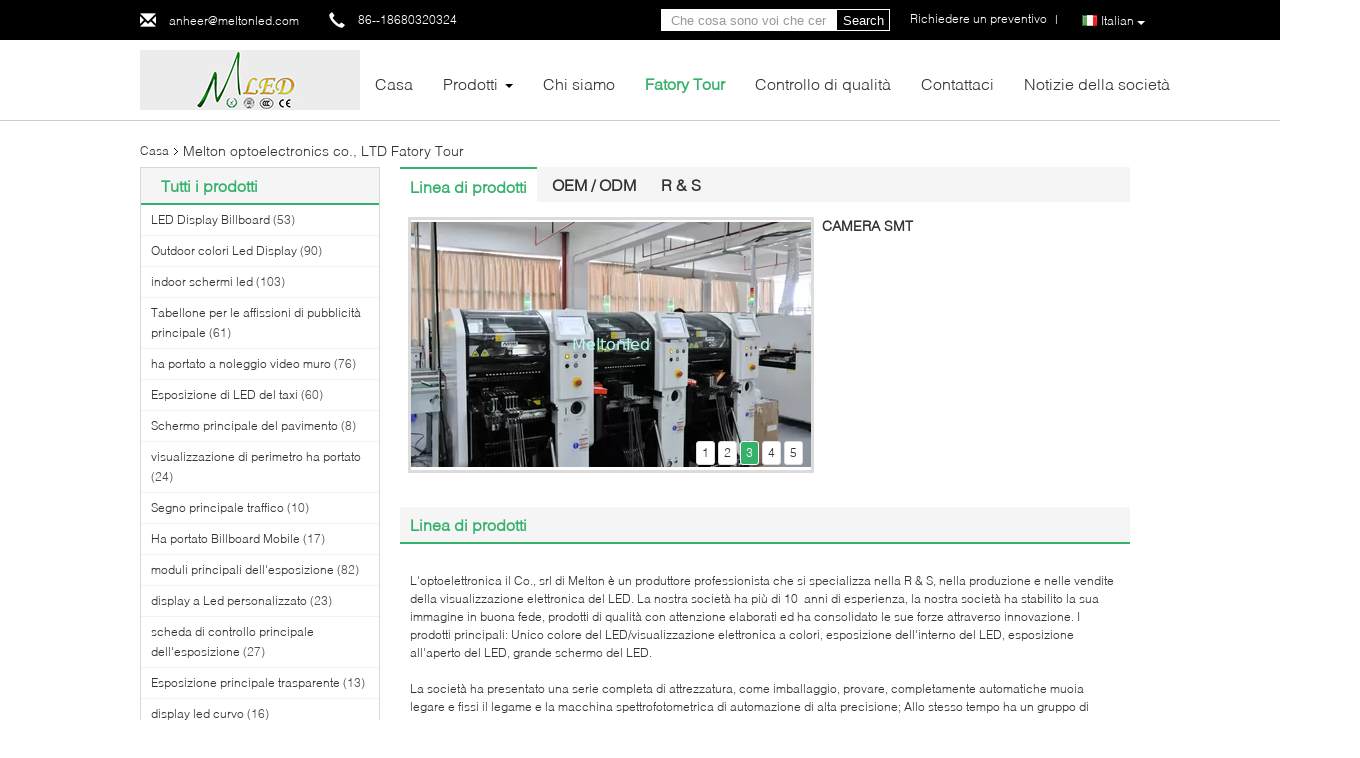

--- FILE ---
content_type: text/html
request_url: https://italian.led-billboard-display.com/factory.html
body_size: 24827
content:
<!DOCTYPE html>
<html lang="it">
<head>
	<meta charset="utf-8">
	<meta http-equiv="X-UA-Compatible" content="IE=edge">
	<meta name="viewport" content="width=device-width, initial-scale=1">
    <title>La Cina Melton optoelectronics co., LTD linea di produzione in fabbrica</title>
    <meta name="keywords" content="Fatory Tour, La Cina Melton optoelectronics co., LTD, Linea di prodotti, OEM / ODM" />
    <meta name="description" content="La Cina Melton optoelectronics co., LTD visita della fabbrica ， Produttore leader in Cina, rigoroso processo di produzione, produzione in serie di prodotti di alta qualità." />
			<link type='text/css' rel='stylesheet' href='/??/images/global.css,/photo/led-billboard-display/sitetpl/style/common.css?ver=1628677566' media='all'>
			  <script type='text/javascript' src='/js/jquery.js'></script><meta property="og:title" content="La Cina Melton optoelectronics co., LTD linea di produzione in fabbrica" />
<meta property="og:description" content="La Cina Melton optoelectronics co., LTD visita della fabbrica ， Produttore leader in Cina, rigoroso processo di produzione, produzione in serie di prodotti di alta qualità." />
<meta property="og:site_name" content="Melton optoelectronics co., LTD" />
<meta property="og:url" content="https://italian.led-billboard-display.com/factory.html" />
<link rel="canonical" href="https://italian.led-billboard-display.com/factory.html" />
<link rel="alternate" href="https://m.italian.led-billboard-display.com/factory.html" media="only screen and (max-width: 640px)" />
<style type="text/css">
/*<![CDATA[*/
.consent__cookie {position: fixed;top: 0;left: 0;width: 100%;height: 0%;z-index: 100000;}.consent__cookie_bg {position: fixed;top: 0;left: 0;width: 100%;height: 100%;background: #000;opacity: .6;display: none }.consent__cookie_rel {position: fixed;bottom:0;left: 0;width: 100%;background: #fff;display: -webkit-box;display: -ms-flexbox;display: flex;flex-wrap: wrap;padding: 24px 80px;-webkit-box-sizing: border-box;box-sizing: border-box;-webkit-box-pack: justify;-ms-flex-pack: justify;justify-content: space-between;-webkit-transition: all ease-in-out .3s;transition: all ease-in-out .3s }.consent__close {position: absolute;top: 20px;right: 20px;cursor: pointer }.consent__close svg {fill: #777 }.consent__close:hover svg {fill: #000 }.consent__cookie_box {flex: 1;word-break: break-word;}.consent__warm {color: #777;font-size: 16px;margin-bottom: 12px;line-height: 19px }.consent__title {color: #333;font-size: 20px;font-weight: 600;margin-bottom: 12px;line-height: 23px }.consent__itxt {color: #333;font-size: 14px;margin-bottom: 12px;display: -webkit-box;display: -ms-flexbox;display: flex;-webkit-box-align: center;-ms-flex-align: center;align-items: center }.consent__itxt i {display: -webkit-inline-box;display: -ms-inline-flexbox;display: inline-flex;width: 28px;height: 28px;border-radius: 50%;background: #e0f9e9;margin-right: 8px;-webkit-box-align: center;-ms-flex-align: center;align-items: center;-webkit-box-pack: center;-ms-flex-pack: center;justify-content: center }.consent__itxt svg {fill: #3ca860 }.consent__txt {color: #a6a6a6;font-size: 14px;margin-bottom: 8px;line-height: 17px }.consent__btns {display: -webkit-box;display: -ms-flexbox;display: flex;-webkit-box-orient: vertical;-webkit-box-direction: normal;-ms-flex-direction: column;flex-direction: column;-webkit-box-pack: center;-ms-flex-pack: center;justify-content: center;flex-shrink: 0;}.consent__btn {width: 280px;height: 40px;line-height: 40px;text-align: center;background: #3ca860;color: #fff;border-radius: 4px;margin: 8px 0;-webkit-box-sizing: border-box;box-sizing: border-box;cursor: pointer;font-size:14px}.consent__btn:hover {background: #00823b }.consent__btn.empty {color: #3ca860;border: 1px solid #3ca860;background: #fff }.consent__btn.empty:hover {background: #3ca860;color: #fff }.open .consent__cookie_bg {display: block }.open .consent__cookie_rel {bottom: 0 }@media (max-width: 760px) {.consent__btns {width: 100%;align-items: center;}.consent__cookie_rel {padding: 20px 24px }}.consent__cookie.open {display: block;}.consent__cookie {display: none;}
/*]]>*/
</style>
<script type="text/javascript">
/*<![CDATA[*/
window.isvideotpl = 0;window.detailurl = '';
var isShowGuide=0;showGuideColor=0;var company_type = 15;var webim_domain = '';

var colorUrl = '';
var aisearch = 0;
var selfUrl = '';
window.playerReportUrl='/vod/view_count/report';
var query_string = ["Company","Factory"];
var g_tp = '';
var customtplcolor = 99340;
window.predomainsub = "";
/*]]>*/
</script>
</head>
<body>
<script>
var originProductInfo = '';
var originProductInfo = {"showproduct":1,"pid":"12914882","name":"Il LED all&#039;aperto gigante video scherma l&#039;ampio angolo di visione di P8 Smd 100000 ore di durata","source_url":"\/sale-12914882-video-giant-outdoor-led-screens-p8-smd-wide-viewing-angle-100000-hours-life-span.html","picurl":"\/photo\/pd29824779-video_giant_outdoor_led_screens_p8_smd_wide_viewing_angle_100000_hours_life_span.jpg","propertyDetail":[["Nome di prodotto","Il video gigante LED dell&#039;interno scherma l&#039;ampio angolo di visione di P8 Smd 100000 ore di durata"],["Dimensione del modulo","256*128mm"],["Durata","100000hours"],["Garanzia","2 anni"]],"company_name":null,"picurl_c":"\/photo\/pc29824779-video_giant_outdoor_led_screens_p8_smd_wide_viewing_angle_100000_hours_life_span.jpg","price":"15-USD20\/ PC","username":"penny","viewTime":"Ultimo Login : 3 orario 09 minuti fa","subject":"Vi prego di inviarmi maggiori informazioni sul vostro Il LED all&#039;aperto gigante video scherma l&#039;ampio angolo di visione di P8 Smd 100000 ore di durata","countrycode":""};
var save_url = "/contactsave.html";
var update_url = "/updateinquiry.html";
var productInfo = {};
var defaulProductInfo = {};
var myDate = new Date();
var curDate = myDate.getFullYear()+'-'+(parseInt(myDate.getMonth())+1)+'-'+myDate.getDate();
var message = '';
var default_pop = 1;
var leaveMessageDialog = document.getElementsByClassName('leave-message-dialog')[0]; // 获取弹层
var _$$ = function (dom) {
    return document.querySelectorAll(dom);
};
resInfo = originProductInfo;
defaulProductInfo.pid = resInfo['pid'];
defaulProductInfo.productName = resInfo['name'];
defaulProductInfo.productInfo = resInfo['propertyDetail'];
defaulProductInfo.productImg = resInfo['picurl_c'];
defaulProductInfo.subject = resInfo['subject'];
defaulProductInfo.productImgAlt = resInfo['name'];
var inquirypopup_tmp = 1;
var message = 'Caro,'+'\r\n'+"Sono interessato a"+' '+trim(resInfo['name'])+", potresti inviarmi maggiori dettagli come tipo, dimensioni, MOQ, materiale, ecc."+'\r\n'+"Grazie!"+'\r\n'+"Aspettando la tua risposta.";
var message_1 = 'Caro,'+'\r\n'+"Sono interessato a"+' '+trim(resInfo['name'])+", potresti inviarmi maggiori dettagli come tipo, dimensioni, MOQ, materiale, ecc."+'\r\n'+"Grazie!"+'\r\n'+"Aspettando la tua risposta.";
var message_2 = 'Ciao,'+'\r\n'+"sto cercando"+' '+trim(resInfo['name'])+", per favore inviami il prezzo, le specifiche e l'immagine."+'\r\n'+"La tua rapida risposta sarà molto apprezzata."+'\r\n'+"Non esitate a contattarmi per ulteriori informazioni."+'\r\n'+"Molte grazie.";
var message_3 = 'Ciao,'+'\r\n'+trim(resInfo['name'])+' '+"soddisfa le mie aspettative."+'\r\n'+"Per favore dammi il prezzo migliore e qualche altra informazione sul prodotto."+'\r\n'+"Non esitate a contattarmi tramite la mia posta."+'\r\n'+"Molte grazie.";

var message_4 = 'Caro,'+'\r\n'+"Qual è il prezzo FOB sul tuo"+' '+trim(resInfo['name'])+'?'+'\r\n'+"Qual è il nome del porto più vicino?"+'\r\n'+"Per favore rispondimi il prima possibile, sarebbe meglio condividere ulteriori informazioni."+'\r\n'+"Saluti!";
var message_5 = 'Ciao,'+'\r\n'+"Sono molto interessato al tuo"+' '+trim(resInfo['name'])+'.'+'\r\n'+"Inviami i dettagli del tuo prodotto."+'\r\n'+"In attesa di una tua rapida risposta."+'\r\n'+"Non esitate a contattarmi per posta."+'\r\n'+"Saluti!";

var message_6 = 'Caro,'+'\r\n'+"Forniscici informazioni sul tuo"+' '+trim(resInfo['name'])+", come tipo, dimensione, materiale e, naturalmente, il miglior prezzo."+'\r\n'+"In attesa di una tua rapida risposta."+'\r\n'+"Grazie!";
var message_7 = 'Caro,'+'\r\n'+"Puoi fornire"+' '+trim(resInfo['name'])+" per noi?"+'\r\n'+"Per prima cosa vogliamo un listino prezzi e alcuni dettagli del prodotto."+'\r\n'+"Spero di ricevere una risposta al più presto e non vedo l'ora di collaborare."+'\r\n'+"Grazie mille.";
var message_8 = 'Ciao,'+'\r\n'+"sto cercando"+' '+trim(resInfo['name'])+", per favore dammi alcune informazioni più dettagliate sul prodotto."+'\r\n'+"Attendo con ansia la vostra risposta."+'\r\n'+"Grazie!";
var message_9 = 'Ciao,'+'\r\n'+"Il tuo"+' '+trim(resInfo['name'])+" soddisfa molto bene le mie esigenze."+'\r\n'+"Inviami il prezzo, le specifiche e un modello simile andrà bene."+'\r\n'+"Sentiti libero di chattare con me."+'\r\n'+"Grazie!";
var message_10 = 'Caro,'+'\r\n'+"Voglio saperne di più sui dettagli e sulla citazione di"+' '+trim(resInfo['name'])+'.'+'\r\n'+"Non esitate a contattarmi."+'\r\n'+"Saluti!";

var r = getRandom(1,10);

defaulProductInfo.message = eval("message_"+r);

var mytAjax = {

    post: function(url, data, fn) {
        var xhr = new XMLHttpRequest();
        xhr.open("POST", url, true);
        xhr.setRequestHeader("Content-Type", "application/x-www-form-urlencoded;charset=UTF-8");
        xhr.setRequestHeader("X-Requested-With", "XMLHttpRequest");
        xhr.setRequestHeader('Content-Type','text/plain;charset=UTF-8');
        xhr.onreadystatechange = function() {
            if(xhr.readyState == 4 && (xhr.status == 200 || xhr.status == 304)) {
                fn.call(this, xhr.responseText);
            }
        };
        xhr.send(data);
    },

    postform: function(url, data, fn) {
        var xhr = new XMLHttpRequest();
        xhr.open("POST", url, true);
        xhr.setRequestHeader("X-Requested-With", "XMLHttpRequest");
        xhr.onreadystatechange = function() {
            if(xhr.readyState == 4 && (xhr.status == 200 || xhr.status == 304)) {
                fn.call(this, xhr.responseText);
            }
        };
        xhr.send(data);
    }
};
/*window.onload = function(){
    leaveMessageDialog = document.getElementsByClassName('leave-message-dialog')[0];
    if (window.localStorage.recordDialogStatus=='undefined' || (window.localStorage.recordDialogStatus!='undefined' && window.localStorage.recordDialogStatus != curDate)) {
        setTimeout(function(){
            if(parseInt(inquirypopup_tmp%10) == 1){
                creatDialog(defaulProductInfo, 1);
            }
        }, 6000);
    }
};*/
function trim(str)
{
    str = str.replace(/(^\s*)/g,"");
    return str.replace(/(\s*$)/g,"");
};
function getRandom(m,n){
    var num = Math.floor(Math.random()*(m - n) + n);
    return num;
};
function strBtn(param) {

    var starattextarea = document.getElementById("textareamessage").value.length;
    var email = document.getElementById("startEmail").value;

    var default_tip = document.querySelectorAll(".watermark_container").length;
    if (20 < starattextarea && starattextarea < 3000) {
        if(default_tip>0){
            document.getElementById("textareamessage1").parentNode.parentNode.nextElementSibling.style.display = "none";
        }else{
            document.getElementById("textareamessage1").parentNode.nextElementSibling.style.display = "none";
        }

    } else {
        if(default_tip>0){
            document.getElementById("textareamessage1").parentNode.parentNode.nextElementSibling.style.display = "block";
        }else{
            document.getElementById("textareamessage1").parentNode.nextElementSibling.style.display = "block";
        }

        return;
    }

    // var re = /^([a-zA-Z0-9_-])+@([a-zA-Z0-9_-])+\.([a-zA-Z0-9_-])+/i;/*邮箱不区分大小写*/
    var re = /^[a-zA-Z0-9][\w-]*(\.?[\w-]+)*@[a-zA-Z0-9-]+(\.[a-zA-Z0-9]+)+$/i;
    if (!re.test(email)) {
        document.getElementById("startEmail").nextElementSibling.style.display = "block";
        return;
    } else {
        document.getElementById("startEmail").nextElementSibling.style.display = "none";
    }

    var subject = document.getElementById("pop_subject").value;
    var pid = document.getElementById("pop_pid").value;
    var message = document.getElementById("textareamessage").value;
    var sender_email = document.getElementById("startEmail").value;
    var tel = '';
    if (document.getElementById("tel0") != undefined && document.getElementById("tel0") != '')
        tel = document.getElementById("tel0").value;
    var form_serialize = '&tel='+tel;

    form_serialize = form_serialize.replace(/\+/g, "%2B");
    mytAjax.post(save_url,"pid="+pid+"&subject="+subject+"&email="+sender_email+"&message="+(message)+form_serialize,function(res){
        var mes = JSON.parse(res);
        if(mes.status == 200){
            var iid = mes.iid;
            document.getElementById("pop_iid").value = iid;
            document.getElementById("pop_uuid").value = mes.uuid;

            if(typeof gtag_report_conversion === "function"){
                gtag_report_conversion();//执行统计js代码
            }
            if(typeof fbq === "function"){
                fbq('track','Purchase');//执行统计js代码
            }
        }
    });
    for (var index = 0; index < document.querySelectorAll(".dialog-content-pql").length; index++) {
        document.querySelectorAll(".dialog-content-pql")[index].style.display = "none";
    };
    $('#idphonepql').val(tel);
    document.getElementById("dialog-content-pql-id").style.display = "block";
    ;
};
function twoBtnOk(param) {

    var selectgender = document.getElementById("Mr").innerHTML;
    var iid = document.getElementById("pop_iid").value;
    var sendername = document.getElementById("idnamepql").value;
    var senderphone = document.getElementById("idphonepql").value;
    var sendercname = document.getElementById("idcompanypql").value;
    var uuid = document.getElementById("pop_uuid").value;
    var gender = 2;
    if(selectgender == 'Mr.') gender = 0;
    if(selectgender == 'Mrs.') gender = 1;
    var pid = document.getElementById("pop_pid").value;
    var form_serialize = '';

        form_serialize = form_serialize.replace(/\+/g, "%2B");

    mytAjax.post(update_url,"iid="+iid+"&gender="+gender+"&uuid="+uuid+"&name="+(sendername)+"&tel="+(senderphone)+"&company="+(sendercname)+form_serialize,function(res){});

    for (var index = 0; index < document.querySelectorAll(".dialog-content-pql").length; index++) {
        document.querySelectorAll(".dialog-content-pql")[index].style.display = "none";
    };
    document.getElementById("dialog-content-pql-ok").style.display = "block";

};
function toCheckMust(name) {
    $('#'+name+'error').hide();
}
function handClidk(param) {
    var starattextarea = document.getElementById("textareamessage1").value.length;
    var email = document.getElementById("startEmail1").value;
    var default_tip = document.querySelectorAll(".watermark_container").length;
    if (20 < starattextarea && starattextarea < 3000) {
        if(default_tip>0){
            document.getElementById("textareamessage1").parentNode.parentNode.nextElementSibling.style.display = "none";
        }else{
            document.getElementById("textareamessage1").parentNode.nextElementSibling.style.display = "none";
        }

    } else {
        if(default_tip>0){
            document.getElementById("textareamessage1").parentNode.parentNode.nextElementSibling.style.display = "block";
        }else{
            document.getElementById("textareamessage1").parentNode.nextElementSibling.style.display = "block";
        }

        return;
    }

    // var re = /^([a-zA-Z0-9_-])+@([a-zA-Z0-9_-])+\.([a-zA-Z0-9_-])+/i;
    var re = /^[a-zA-Z0-9][\w-]*(\.?[\w-]+)*@[a-zA-Z0-9-]+(\.[a-zA-Z0-9]+)+$/i;
    if (!re.test(email)) {
        document.getElementById("startEmail1").nextElementSibling.style.display = "block";
        return;
    } else {
        document.getElementById("startEmail1").nextElementSibling.style.display = "none";
    }

    var subject = document.getElementById("pop_subject").value;
    var pid = document.getElementById("pop_pid").value;
    var message = document.getElementById("textareamessage1").value;
    var sender_email = document.getElementById("startEmail1").value;
    var form_serialize = tel = '';
    if (document.getElementById("tel1") != undefined && document.getElementById("tel1") != '')
        tel = document.getElementById("tel1").value;
        mytAjax.post(save_url,"email="+sender_email+"&tel="+tel+"&pid="+pid+"&message="+message+"&subject="+subject+form_serialize,function(res){

        var mes = JSON.parse(res);
        if(mes.status == 200){
            var iid = mes.iid;
            document.getElementById("pop_iid").value = iid;
            document.getElementById("pop_uuid").value = mes.uuid;
            if(typeof gtag_report_conversion === "function"){
                gtag_report_conversion();//执行统计js代码
            }
        }

    });
    for (var index = 0; index < document.querySelectorAll(".dialog-content-pql").length; index++) {
        document.querySelectorAll(".dialog-content-pql")[index].style.display = "none";
    };
    $('#idphonepql').val(tel);
    document.getElementById("dialog-content-pql-id").style.display = "block";

};
window.addEventListener('load', function () {
    $('.checkbox-wrap label').each(function(){
        if($(this).find('input').prop('checked')){
            $(this).addClass('on')
        }else {
            $(this).removeClass('on')
        }
    })
    $(document).on('click', '.checkbox-wrap label' , function(ev){
        if (ev.target.tagName.toUpperCase() != 'INPUT') {
            $(this).toggleClass('on')
        }
    })
})

function hand_video(pdata) {
    data = JSON.parse(pdata);
    productInfo.productName = data.productName;
    productInfo.productInfo = data.productInfo;
    productInfo.productImg = data.productImg;
    productInfo.subject = data.subject;

    var message = 'Caro,'+'\r\n'+"Sono interessato a"+' '+trim(data.productName)+", potresti inviarmi maggiori dettagli come tipo, dimensione, quantità, materiale, ecc."+'\r\n'+"Grazie!"+'\r\n'+"Aspettando la tua risposta.";

    var message = 'Caro,'+'\r\n'+"Sono interessato a"+' '+trim(data.productName)+", potresti inviarmi maggiori dettagli come tipo, dimensioni, MOQ, materiale, ecc."+'\r\n'+"Grazie!"+'\r\n'+"Aspettando la tua risposta.";
    var message_1 = 'Caro,'+'\r\n'+"Sono interessato a"+' '+trim(data.productName)+", potresti inviarmi maggiori dettagli come tipo, dimensioni, MOQ, materiale, ecc."+'\r\n'+"Grazie!"+'\r\n'+"Aspettando la tua risposta.";
    var message_2 = 'Ciao,'+'\r\n'+"sto cercando"+' '+trim(data.productName)+", per favore inviami il prezzo, le specifiche e l'immagine."+'\r\n'+"La tua rapida risposta sarà molto apprezzata."+'\r\n'+"Non esitate a contattarmi per ulteriori informazioni."+'\r\n'+"Molte grazie.";
    var message_3 = 'Ciao,'+'\r\n'+trim(data.productName)+' '+"soddisfa le mie aspettative."+'\r\n'+"Per favore dammi il prezzo migliore e qualche altra informazione sul prodotto."+'\r\n'+"Non esitate a contattarmi tramite la mia posta."+'\r\n'+"Molte grazie.";

    var message_4 = 'Caro,'+'\r\n'+"Qual è il prezzo FOB sul tuo"+' '+trim(data.productName)+'?'+'\r\n'+"Qual è il nome del porto più vicino?"+'\r\n'+"Per favore rispondimi il prima possibile, sarebbe meglio condividere ulteriori informazioni."+'\r\n'+"Saluti!";
    var message_5 = 'Ciao,'+'\r\n'+"Sono molto interessato al tuo"+' '+trim(data.productName)+'.'+'\r\n'+"Inviami i dettagli del tuo prodotto."+'\r\n'+"In attesa di una tua rapida risposta."+'\r\n'+"Non esitate a contattarmi per posta."+'\r\n'+"Saluti!";

    var message_6 = 'Caro,'+'\r\n'+"Forniscici informazioni sul tuo"+' '+trim(data.productName)+", come tipo, dimensione, materiale e, naturalmente, il miglior prezzo."+'\r\n'+"In attesa di una tua rapida risposta."+'\r\n'+"Grazie!";
    var message_7 = 'Caro,'+'\r\n'+"Puoi fornire"+' '+trim(data.productName)+" per noi?"+'\r\n'+"Per prima cosa vogliamo un listino prezzi e alcuni dettagli del prodotto."+'\r\n'+"Spero di ricevere una risposta al più presto e non vedo l'ora di collaborare."+'\r\n'+"Grazie mille.";
    var message_8 = 'Ciao,'+'\r\n'+"sto cercando"+' '+trim(data.productName)+", per favore dammi alcune informazioni più dettagliate sul prodotto."+'\r\n'+"Attendo con ansia la vostra risposta."+'\r\n'+"Grazie!";
    var message_9 = 'Ciao,'+'\r\n'+"Il tuo"+' '+trim(data.productName)+" soddisfa molto bene le mie esigenze."+'\r\n'+"Inviami il prezzo, le specifiche e un modello simile andrà bene."+'\r\n'+"Sentiti libero di chattare con me."+'\r\n'+"Grazie!";
    var message_10 = 'Caro,'+'\r\n'+"Voglio saperne di più sui dettagli e sulla citazione di"+' '+trim(data.productName)+'.'+'\r\n'+"Non esitate a contattarmi."+'\r\n'+"Saluti!";

    var r = getRandom(1,10);

    productInfo.message = eval("message_"+r);
    if(parseInt(inquirypopup_tmp/10) == 1){
        productInfo.message = "";
    }
    productInfo.pid = data.pid;
    creatDialog(productInfo, 2);
};

function handDialog(pdata) {
    data = JSON.parse(pdata);
    productInfo.productName = data.productName;
    productInfo.productInfo = data.productInfo;
    productInfo.productImg = data.productImg;
    productInfo.subject = data.subject;

    var message = 'Caro,'+'\r\n'+"Sono interessato a"+' '+trim(data.productName)+", potresti inviarmi maggiori dettagli come tipo, dimensione, quantità, materiale, ecc."+'\r\n'+"Grazie!"+'\r\n'+"Aspettando la tua risposta.";

    var message = 'Caro,'+'\r\n'+"Sono interessato a"+' '+trim(data.productName)+", potresti inviarmi maggiori dettagli come tipo, dimensioni, MOQ, materiale, ecc."+'\r\n'+"Grazie!"+'\r\n'+"Aspettando la tua risposta.";
    var message_1 = 'Caro,'+'\r\n'+"Sono interessato a"+' '+trim(data.productName)+", potresti inviarmi maggiori dettagli come tipo, dimensioni, MOQ, materiale, ecc."+'\r\n'+"Grazie!"+'\r\n'+"Aspettando la tua risposta.";
    var message_2 = 'Ciao,'+'\r\n'+"sto cercando"+' '+trim(data.productName)+", per favore inviami il prezzo, le specifiche e l'immagine."+'\r\n'+"La tua rapida risposta sarà molto apprezzata."+'\r\n'+"Non esitate a contattarmi per ulteriori informazioni."+'\r\n'+"Molte grazie.";
    var message_3 = 'Ciao,'+'\r\n'+trim(data.productName)+' '+"soddisfa le mie aspettative."+'\r\n'+"Per favore dammi il prezzo migliore e qualche altra informazione sul prodotto."+'\r\n'+"Non esitate a contattarmi tramite la mia posta."+'\r\n'+"Molte grazie.";

    var message_4 = 'Caro,'+'\r\n'+"Qual è il prezzo FOB sul tuo"+' '+trim(data.productName)+'?'+'\r\n'+"Qual è il nome del porto più vicino?"+'\r\n'+"Per favore rispondimi il prima possibile, sarebbe meglio condividere ulteriori informazioni."+'\r\n'+"Saluti!";
    var message_5 = 'Ciao,'+'\r\n'+"Sono molto interessato al tuo"+' '+trim(data.productName)+'.'+'\r\n'+"Inviami i dettagli del tuo prodotto."+'\r\n'+"In attesa di una tua rapida risposta."+'\r\n'+"Non esitate a contattarmi per posta."+'\r\n'+"Saluti!";

    var message_6 = 'Caro,'+'\r\n'+"Forniscici informazioni sul tuo"+' '+trim(data.productName)+", come tipo, dimensione, materiale e, naturalmente, il miglior prezzo."+'\r\n'+"In attesa di una tua rapida risposta."+'\r\n'+"Grazie!";
    var message_7 = 'Caro,'+'\r\n'+"Puoi fornire"+' '+trim(data.productName)+" per noi?"+'\r\n'+"Per prima cosa vogliamo un listino prezzi e alcuni dettagli del prodotto."+'\r\n'+"Spero di ricevere una risposta al più presto e non vedo l'ora di collaborare."+'\r\n'+"Grazie mille.";
    var message_8 = 'Ciao,'+'\r\n'+"sto cercando"+' '+trim(data.productName)+", per favore dammi alcune informazioni più dettagliate sul prodotto."+'\r\n'+"Attendo con ansia la vostra risposta."+'\r\n'+"Grazie!";
    var message_9 = 'Ciao,'+'\r\n'+"Il tuo"+' '+trim(data.productName)+" soddisfa molto bene le mie esigenze."+'\r\n'+"Inviami il prezzo, le specifiche e un modello simile andrà bene."+'\r\n'+"Sentiti libero di chattare con me."+'\r\n'+"Grazie!";
    var message_10 = 'Caro,'+'\r\n'+"Voglio saperne di più sui dettagli e sulla citazione di"+' '+trim(data.productName)+'.'+'\r\n'+"Non esitate a contattarmi."+'\r\n'+"Saluti!";

    var r = getRandom(1,10);

    productInfo.message = eval("message_"+r);
    if(parseInt(inquirypopup_tmp/10) == 1){
        productInfo.message = "";
    }
    productInfo.pid = data.pid;
    creatDialog(productInfo, 2);
};

function closepql(param) {

    leaveMessageDialog.style.display = 'none';
};

function closepql2(param) {

    for (var index = 0; index < document.querySelectorAll(".dialog-content-pql").length; index++) {
        document.querySelectorAll(".dialog-content-pql")[index].style.display = "none";
    };
    document.getElementById("dialog-content-pql-ok").style.display = "block";
};

function decodeHtmlEntities(str) {
    var tempElement = document.createElement('div');
    tempElement.innerHTML = str;
    return tempElement.textContent || tempElement.innerText || '';
}

function initProduct(productInfo,type){

    productInfo.productName = decodeHtmlEntities(productInfo.productName);
    productInfo.message = decodeHtmlEntities(productInfo.message);

    leaveMessageDialog = document.getElementsByClassName('leave-message-dialog')[0];
    leaveMessageDialog.style.display = "block";
    if(type == 3){
        var popinquiryemail = document.getElementById("popinquiryemail").value;
        _$$("#startEmail1")[0].value = popinquiryemail;
    }else{
        _$$("#startEmail1")[0].value = "";
    }
    _$$("#startEmail")[0].value = "";
    _$$("#idnamepql")[0].value = "";
    _$$("#idphonepql")[0].value = "";
    _$$("#idcompanypql")[0].value = "";

    _$$("#pop_pid")[0].value = productInfo.pid;
    _$$("#pop_subject")[0].value = productInfo.subject;
    
    if(parseInt(inquirypopup_tmp/10) == 1){
        productInfo.message = "";
    }

    _$$("#textareamessage1")[0].value = productInfo.message;
    _$$("#textareamessage")[0].value = productInfo.message;

    _$$("#dialog-content-pql-id .titlep")[0].innerHTML = productInfo.productName;
    _$$("#dialog-content-pql-id img")[0].setAttribute("src", productInfo.productImg);
    _$$("#dialog-content-pql-id img")[0].setAttribute("alt", productInfo.productImgAlt);

    _$$("#dialog-content-pql-id-hand img")[0].setAttribute("src", productInfo.productImg);
    _$$("#dialog-content-pql-id-hand img")[0].setAttribute("alt", productInfo.productImgAlt);
    _$$("#dialog-content-pql-id-hand .titlep")[0].innerHTML = productInfo.productName;

    if (productInfo.productInfo.length > 0) {
        var ul2, ul;
        ul = document.createElement("ul");
        for (var index = 0; index < productInfo.productInfo.length; index++) {
            var el = productInfo.productInfo[index];
            var li = document.createElement("li");
            var span1 = document.createElement("span");
            span1.innerHTML = el[0] + ":";
            var span2 = document.createElement("span");
            span2.innerHTML = el[1];
            li.appendChild(span1);
            li.appendChild(span2);
            ul.appendChild(li);

        }
        ul2 = ul.cloneNode(true);
        if (type === 1) {
            _$$("#dialog-content-pql-id .left")[0].replaceChild(ul, _$$("#dialog-content-pql-id .left ul")[0]);
        } else {
            _$$("#dialog-content-pql-id-hand .left")[0].replaceChild(ul2, _$$("#dialog-content-pql-id-hand .left ul")[0]);
            _$$("#dialog-content-pql-id .left")[0].replaceChild(ul, _$$("#dialog-content-pql-id .left ul")[0]);
        }
    };
    for (var index = 0; index < _$$("#dialog-content-pql-id .right ul li").length; index++) {
        _$$("#dialog-content-pql-id .right ul li")[index].addEventListener("click", function (params) {
            _$$("#dialog-content-pql-id .right #Mr")[0].innerHTML = this.innerHTML
        }, false)

    };

};
function closeInquiryCreateDialog() {
    document.getElementById("xuanpan_dialog_box_pql").style.display = "none";
};
function showInquiryCreateDialog() {
    document.getElementById("xuanpan_dialog_box_pql").style.display = "block";
};
function submitPopInquiry(){
    var message = document.getElementById("inquiry_message").value;
    var email = document.getElementById("inquiry_email").value;
    var subject = defaulProductInfo.subject;
    var pid = defaulProductInfo.pid;
    if (email === undefined) {
        showInquiryCreateDialog();
        document.getElementById("inquiry_email").style.border = "1px solid red";
        return false;
    };
    if (message === undefined) {
        showInquiryCreateDialog();
        document.getElementById("inquiry_message").style.border = "1px solid red";
        return false;
    };
    if (email.search(/^\w+((-\w+)|(\.\w+))*\@[A-Za-z0-9]+((\.|-)[A-Za-z0-9]+)*\.[A-Za-z0-9]+$/) == -1) {
        document.getElementById("inquiry_email").style.border= "1px solid red";
        showInquiryCreateDialog();
        return false;
    } else {
        document.getElementById("inquiry_email").style.border= "";
    };
    if (message.length < 20 || message.length >3000) {
        showInquiryCreateDialog();
        document.getElementById("inquiry_message").style.border = "1px solid red";
        return false;
    } else {
        document.getElementById("inquiry_message").style.border = "";
    };
    var tel = '';
    if (document.getElementById("tel") != undefined && document.getElementById("tel") != '')
        tel = document.getElementById("tel").value;

    mytAjax.post(save_url,"pid="+pid+"&subject="+subject+"&email="+email+"&message="+(message)+'&tel='+tel,function(res){
        var mes = JSON.parse(res);
        if(mes.status == 200){
            var iid = mes.iid;
            document.getElementById("pop_iid").value = iid;
            document.getElementById("pop_uuid").value = mes.uuid;

        }
    });
    initProduct(defaulProductInfo);
    for (var index = 0; index < document.querySelectorAll(".dialog-content-pql").length; index++) {
        document.querySelectorAll(".dialog-content-pql")[index].style.display = "none";
    };
    $('#idphonepql').val(tel);
    document.getElementById("dialog-content-pql-id").style.display = "block";

};

//带附件上传
function submitPopInquiryfile(email_id,message_id,check_sort,name_id,phone_id,company_id,attachments){

    if(typeof(check_sort) == 'undefined'){
        check_sort = 0;
    }
    var message = document.getElementById(message_id).value;
    var email = document.getElementById(email_id).value;
    var attachments = document.getElementById(attachments).value;
    if(typeof(name_id) !== 'undefined' && name_id != ""){
        var name  = document.getElementById(name_id).value;
    }
    if(typeof(phone_id) !== 'undefined' && phone_id != ""){
        var phone = document.getElementById(phone_id).value;
    }
    if(typeof(company_id) !== 'undefined' && company_id != ""){
        var company = document.getElementById(company_id).value;
    }
    var subject = defaulProductInfo.subject;
    var pid = defaulProductInfo.pid;

    if(check_sort == 0){
        if (email === undefined) {
            showInquiryCreateDialog();
            document.getElementById(email_id).style.border = "1px solid red";
            return false;
        };
        if (message === undefined) {
            showInquiryCreateDialog();
            document.getElementById(message_id).style.border = "1px solid red";
            return false;
        };

        if (email.search(/^\w+((-\w+)|(\.\w+))*\@[A-Za-z0-9]+((\.|-)[A-Za-z0-9]+)*\.[A-Za-z0-9]+$/) == -1) {
            document.getElementById(email_id).style.border= "1px solid red";
            showInquiryCreateDialog();
            return false;
        } else {
            document.getElementById(email_id).style.border= "";
        };
        if (message.length < 20 || message.length >3000) {
            showInquiryCreateDialog();
            document.getElementById(message_id).style.border = "1px solid red";
            return false;
        } else {
            document.getElementById(message_id).style.border = "";
        };
    }else{

        if (message === undefined) {
            showInquiryCreateDialog();
            document.getElementById(message_id).style.border = "1px solid red";
            return false;
        };

        if (email === undefined) {
            showInquiryCreateDialog();
            document.getElementById(email_id).style.border = "1px solid red";
            return false;
        };

        if (message.length < 20 || message.length >3000) {
            showInquiryCreateDialog();
            document.getElementById(message_id).style.border = "1px solid red";
            return false;
        } else {
            document.getElementById(message_id).style.border = "";
        };

        if (email.search(/^\w+((-\w+)|(\.\w+))*\@[A-Za-z0-9]+((\.|-)[A-Za-z0-9]+)*\.[A-Za-z0-9]+$/) == -1) {
            document.getElementById(email_id).style.border= "1px solid red";
            showInquiryCreateDialog();
            return false;
        } else {
            document.getElementById(email_id).style.border= "";
        };

    };

    mytAjax.post(save_url,"pid="+pid+"&subject="+subject+"&email="+email+"&message="+message+"&company="+company+"&attachments="+attachments,function(res){
        var mes = JSON.parse(res);
        if(mes.status == 200){
            var iid = mes.iid;
            document.getElementById("pop_iid").value = iid;
            document.getElementById("pop_uuid").value = mes.uuid;

            if(typeof gtag_report_conversion === "function"){
                gtag_report_conversion();//执行统计js代码
            }
            if(typeof fbq === "function"){
                fbq('track','Purchase');//执行统计js代码
            }
        }
    });
    initProduct(defaulProductInfo);

    if(name !== undefined && name != ""){
        _$$("#idnamepql")[0].value = name;
    }

    if(phone !== undefined && phone != ""){
        _$$("#idphonepql")[0].value = phone;
    }

    if(company !== undefined && company != ""){
        _$$("#idcompanypql")[0].value = company;
    }

    for (var index = 0; index < document.querySelectorAll(".dialog-content-pql").length; index++) {
        document.querySelectorAll(".dialog-content-pql")[index].style.display = "none";
    };
    document.getElementById("dialog-content-pql-id").style.display = "block";

};
function submitPopInquiryByParam(email_id,message_id,check_sort,name_id,phone_id,company_id){

    if(typeof(check_sort) == 'undefined'){
        check_sort = 0;
    }

    var senderphone = '';
    var message = document.getElementById(message_id).value;
    var email = document.getElementById(email_id).value;
    if(typeof(name_id) !== 'undefined' && name_id != ""){
        var name  = document.getElementById(name_id).value;
    }
    if(typeof(phone_id) !== 'undefined' && phone_id != ""){
        var phone = document.getElementById(phone_id).value;
        senderphone = phone;
    }
    if(typeof(company_id) !== 'undefined' && company_id != ""){
        var company = document.getElementById(company_id).value;
    }
    var subject = defaulProductInfo.subject;
    var pid = defaulProductInfo.pid;

    if(check_sort == 0){
        if (email === undefined) {
            showInquiryCreateDialog();
            document.getElementById(email_id).style.border = "1px solid red";
            return false;
        };
        if (message === undefined) {
            showInquiryCreateDialog();
            document.getElementById(message_id).style.border = "1px solid red";
            return false;
        };

        if (email.search(/^\w+((-\w+)|(\.\w+))*\@[A-Za-z0-9]+((\.|-)[A-Za-z0-9]+)*\.[A-Za-z0-9]+$/) == -1) {
            document.getElementById(email_id).style.border= "1px solid red";
            showInquiryCreateDialog();
            return false;
        } else {
            document.getElementById(email_id).style.border= "";
        };
        if (message.length < 20 || message.length >3000) {
            showInquiryCreateDialog();
            document.getElementById(message_id).style.border = "1px solid red";
            return false;
        } else {
            document.getElementById(message_id).style.border = "";
        };
    }else{

        if (message === undefined) {
            showInquiryCreateDialog();
            document.getElementById(message_id).style.border = "1px solid red";
            return false;
        };

        if (email === undefined) {
            showInquiryCreateDialog();
            document.getElementById(email_id).style.border = "1px solid red";
            return false;
        };

        if (message.length < 20 || message.length >3000) {
            showInquiryCreateDialog();
            document.getElementById(message_id).style.border = "1px solid red";
            return false;
        } else {
            document.getElementById(message_id).style.border = "";
        };

        if (email.search(/^\w+((-\w+)|(\.\w+))*\@[A-Za-z0-9]+((\.|-)[A-Za-z0-9]+)*\.[A-Za-z0-9]+$/) == -1) {
            document.getElementById(email_id).style.border= "1px solid red";
            showInquiryCreateDialog();
            return false;
        } else {
            document.getElementById(email_id).style.border= "";
        };

    };

    var productsku = "";
    if($("#product_sku").length > 0){
        productsku = $("#product_sku").html();
    }

    mytAjax.post(save_url,"tel="+senderphone+"&pid="+pid+"&subject="+subject+"&email="+email+"&message="+message+"&messagesku="+encodeURI(productsku),function(res){
        var mes = JSON.parse(res);
        if(mes.status == 200){
            var iid = mes.iid;
            document.getElementById("pop_iid").value = iid;
            document.getElementById("pop_uuid").value = mes.uuid;

            if(typeof gtag_report_conversion === "function"){
                gtag_report_conversion();//执行统计js代码
            }
            if(typeof fbq === "function"){
                fbq('track','Purchase');//执行统计js代码
            }
        }
    });
    initProduct(defaulProductInfo);

    if(name !== undefined && name != ""){
        _$$("#idnamepql")[0].value = name;
    }

    if(phone !== undefined && phone != ""){
        _$$("#idphonepql")[0].value = phone;
    }

    if(company !== undefined && company != ""){
        _$$("#idcompanypql")[0].value = company;
    }

    for (var index = 0; index < document.querySelectorAll(".dialog-content-pql").length; index++) {
        document.querySelectorAll(".dialog-content-pql")[index].style.display = "none";

    };
    document.getElementById("dialog-content-pql-id").style.display = "block";

};

function creat_videoDialog(productInfo, type) {

    if(type == 1){
        if(default_pop != 1){
            return false;
        }
        window.localStorage.recordDialogStatus = curDate;
    }else{
        default_pop = 0;
    }
    initProduct(productInfo, type);
    if (type === 1) {
        // 自动弹出
        for (var index = 0; index < document.querySelectorAll(".dialog-content-pql").length; index++) {

            document.querySelectorAll(".dialog-content-pql")[index].style.display = "none";
        };
        document.getElementById("dialog-content-pql").style.display = "block";
    } else {
        // 手动弹出
        for (var index = 0; index < document.querySelectorAll(".dialog-content-pql").length; index++) {
            document.querySelectorAll(".dialog-content-pql")[index].style.display = "none";
        };
        document.getElementById("dialog-content-pql-id-hand").style.display = "block";
    }
}

function creatDialog(productInfo, type) {

    if(type == 1){
        if(default_pop != 1){
            return false;
        }
        window.localStorage.recordDialogStatus = curDate;
    }else{
        default_pop = 0;
    }
    initProduct(productInfo, type);
    if (type === 1) {
        // 自动弹出
        for (var index = 0; index < document.querySelectorAll(".dialog-content-pql").length; index++) {

            document.querySelectorAll(".dialog-content-pql")[index].style.display = "none";
        };
        document.getElementById("dialog-content-pql").style.display = "block";
    } else {
        // 手动弹出
        for (var index = 0; index < document.querySelectorAll(".dialog-content-pql").length; index++) {
            document.querySelectorAll(".dialog-content-pql")[index].style.display = "none";
        };
        document.getElementById("dialog-content-pql-id-hand").style.display = "block";
    }
}

//带邮箱信息打开询盘框 emailtype=1表示带入邮箱
function openDialog(emailtype){
    var type = 2;//不带入邮箱，手动弹出
    if(emailtype == 1){
        var popinquiryemail = document.getElementById("popinquiryemail").value;
        // var re = /^([a-zA-Z0-9_-])+@([a-zA-Z0-9_-])+\.([a-zA-Z0-9_-])+/i;
        var re = /^[a-zA-Z0-9][\w-]*(\.?[\w-]+)*@[a-zA-Z0-9-]+(\.[a-zA-Z0-9]+)+$/i;
        if (!re.test(popinquiryemail)) {
            //前端提示样式;
            showInquiryCreateDialog();
            document.getElementById("popinquiryemail").style.border = "1px solid red";
            return false;
        } else {
            //前端提示样式;
        }
        var type = 3;
    }
    creatDialog(defaulProductInfo,type);
}

//上传附件
function inquiryUploadFile(){
    var fileObj = document.querySelector("#fileId").files[0];
    //构建表单数据
    var formData = new FormData();
    var filesize = fileObj.size;
    if(filesize > 10485760 || filesize == 0) {
        document.getElementById("filetips").style.display = "block";
        return false;
    }else {
        document.getElementById("filetips").style.display = "none";
    }
    formData.append('popinquiryfile', fileObj);
    document.getElementById("quotefileform").reset();
    var save_url = "/inquiryuploadfile.html";
    mytAjax.postform(save_url,formData,function(res){
        var mes = JSON.parse(res);
        if(mes.status == 200){
            document.getElementById("uploader-file-info").innerHTML = document.getElementById("uploader-file-info").innerHTML + "<span class=op>"+mes.attfile.name+"<a class=delatt id=att"+mes.attfile.id+" onclick=delatt("+mes.attfile.id+");>Delete</a></span>";
            var nowattachs = document.getElementById("attachments").value;
            if( nowattachs !== ""){
                var attachs = JSON.parse(nowattachs);
                attachs[mes.attfile.id] = mes.attfile;
            }else{
                var attachs = {};
                attachs[mes.attfile.id] = mes.attfile;
            }
            document.getElementById("attachments").value = JSON.stringify(attachs);
        }
    });
}
//附件删除
function delatt(attid)
{
    var nowattachs = document.getElementById("attachments").value;
    if( nowattachs !== ""){
        var attachs = JSON.parse(nowattachs);
        if(attachs[attid] == ""){
            return false;
        }
        var formData = new FormData();
        var delfile = attachs[attid]['filename'];
        var save_url = "/inquirydelfile.html";
        if(delfile != "") {
            formData.append('delfile', delfile);
            mytAjax.postform(save_url, formData, function (res) {
                if(res !== "") {
                    var mes = JSON.parse(res);
                    if (mes.status == 200) {
                        delete attachs[attid];
                        document.getElementById("attachments").value = JSON.stringify(attachs);
                        var s = document.getElementById("att"+attid);
                        s.parentNode.remove();
                    }
                }
            });
        }
    }else{
        return false;
    }
}

</script>
<div class="leave-message-dialog" style="display: none">
<style>
    .leave-message-dialog .close:before, .leave-message-dialog .close:after{
        content:initial;
    }
</style>
<div class="dialog-content-pql" id="dialog-content-pql" style="display: none">
    <span class="close" onclick="closepql()"><img src="/images/close.png" alt="close"></span>
    <div class="title">
        <p class="firstp-pql">Lasciate un messaggio</p>
        <p class="lastp-pql">Ti richiameremo presto!</p>
    </div>
    <div class="form">
        <div class="textarea">
            <textarea style='font-family: robot;'  name="" id="textareamessage" cols="30" rows="10" style="margin-bottom:14px;width:100%"
                placeholder="Entri prego nei vostri dettagli di indagine."></textarea>
        </div>
        <p class="error-pql"> <span class="icon-pql"><img src="/images/error.png" alt="Melton optoelectronics co., LTD"></span> Il tuo messaggio deve contenere da 20 a 3000 caratteri!</p>
        <input id="startEmail" type="text" placeholder="Entri nel vostro email" onkeydown="if(event.keyCode === 13){ strBtn();}">
        <p class="error-pql"><span class="icon-pql"><img src="/images/error.png" alt="Melton optoelectronics co., LTD"></span> Si prega di controllare la tua email! </p>
                <div class="operations">
            <div class='btn' id="submitStart" type="submit" onclick="strBtn()">Invia</div>
        </div>
            </div>
</div>
<div class="dialog-content-pql dialog-content-pql-id" id="dialog-content-pql-id" style="display:none">
        <span class="close" onclick="closepql2()"><svg t="1648434466530" class="icon" viewBox="0 0 1024 1024" version="1.1" xmlns="http://www.w3.org/2000/svg" p-id="2198" width="16" height="16"><path d="M576 512l277.333333 277.333333-64 64-277.333333-277.333333L234.666667 853.333333 170.666667 789.333333l277.333333-277.333333L170.666667 234.666667 234.666667 170.666667l277.333333 277.333333L789.333333 170.666667 853.333333 234.666667 576 512z" fill="#444444" p-id="2199"></path></svg></span>
    <div class="left">
        <div class="img"><img></div>
        <p class="titlep"></p>
        <ul> </ul>
    </div>
    <div class="right">
                <p class="title">Ulteriori informazioni facilitano una migliore comunicazione.</p>
                <div style="position: relative;">
            <div class="mr"> <span id="Mr">Sig.</span>
                <ul>
                    <li>Sig.</li>
                    <li>Signora</li>
                </ul>
            </div>
            <input style="text-indent: 80px;" type="text" id="idnamepql" placeholder="Inserisci il tuo nome">
        </div>
        <input type="text"  id="idphonepql"  placeholder="Numero di telefono">
        <input type="text" id="idcompanypql"  placeholder="società" onkeydown="if(event.keyCode === 13){ twoBtnOk();}">
                <div class="btn form_new" id="twoBtnOk" onclick="twoBtnOk()">ok</div>
    </div>
</div>

<div class="dialog-content-pql dialog-content-pql-ok" id="dialog-content-pql-ok" style="display:none">
        <span class="close" onclick="closepql()"><svg t="1648434466530" class="icon" viewBox="0 0 1024 1024" version="1.1" xmlns="http://www.w3.org/2000/svg" p-id="2198" width="16" height="16"><path d="M576 512l277.333333 277.333333-64 64-277.333333-277.333333L234.666667 853.333333 170.666667 789.333333l277.333333-277.333333L170.666667 234.666667 234.666667 170.666667l277.333333 277.333333L789.333333 170.666667 853.333333 234.666667 576 512z" fill="#444444" p-id="2199"></path></svg></span>
    <div class="duihaook"></div>
        <p class="title">Inviato con successo!</p>
        <p class="p1" style="text-align: center; font-size: 18px; margin-top: 14px;">Ti richiameremo presto!</p>
    <div class="btn" onclick="closepql()" id="endOk" style="margin: 0 auto;margin-top: 50px;">ok</div>
</div>
<div class="dialog-content-pql dialog-content-pql-id dialog-content-pql-id-hand" id="dialog-content-pql-id-hand"
    style="display:none">
     <input type="hidden" name="pop_pid" id="pop_pid" value="0">
     <input type="hidden" name="pop_subject" id="pop_subject" value="">
     <input type="hidden" name="pop_iid" id="pop_iid" value="0">
     <input type="hidden" name="pop_uuid" id="pop_uuid" value="0">
        <span class="close" onclick="closepql()"><svg t="1648434466530" class="icon" viewBox="0 0 1024 1024" version="1.1" xmlns="http://www.w3.org/2000/svg" p-id="2198" width="16" height="16"><path d="M576 512l277.333333 277.333333-64 64-277.333333-277.333333L234.666667 853.333333 170.666667 789.333333l277.333333-277.333333L170.666667 234.666667 234.666667 170.666667l277.333333 277.333333L789.333333 170.666667 853.333333 234.666667 576 512z" fill="#444444" p-id="2199"></path></svg></span>
    <div class="left">
        <div class="img"><img></div>
        <p class="titlep"></p>
        <ul> </ul>
    </div>
    <div class="right" style="float:right">
                <div class="title">
            <p class="firstp-pql">Lasciate un messaggio</p>
            <p class="lastp-pql">Ti richiameremo presto!</p>
        </div>
                <div class="form">
            <div class="textarea">
                <textarea style='font-family: robot;' name="message" id="textareamessage1" cols="30" rows="10"
                    placeholder="Entri prego nei vostri dettagli di indagine."></textarea>
            </div>
            <p class="error-pql"> <span class="icon-pql"><img src="/images/error.png" alt="Melton optoelectronics co., LTD"></span> Il tuo messaggio deve contenere da 20 a 3000 caratteri!</p>

                            <input style="display:none" id="tel1" name="tel" type="text" oninput="value=value.replace(/[^0-9_+-]/g,'');" placeholder="Numero di telefono">
                        <input id='startEmail1' name='email' data-type='1' type='text'
                   placeholder="Entri nel vostro email"
                   onkeydown='if(event.keyCode === 13){ handClidk();}'>
            
            <p class='error-pql'><span class='icon-pql'>
                    <img src="/images/error.png" alt="Melton optoelectronics co., LTD"></span> Si prega di controllare la tua email!            </p>

            <div class="operations">
                <div class='btn' id="submitStart1" type="submit" onclick="handClidk()">Invia</div>
            </div>
        </div>
    </div>
</div>
</div>
<div id="xuanpan_dialog_box_pql" class="xuanpan_dialog_box_pql"
    style="display:none;background:rgba(0,0,0,.6);width:100%;height:100%;position: fixed;top:0;left:0;z-index: 999999;">
    <div class="box_pql"
      style="width:526px;height:206px;background:rgba(255,255,255,1);opacity:1;border-radius:4px;position: absolute;left: 50%;top: 50%;transform: translate(-50%,-50%);">
      <div onclick="closeInquiryCreateDialog()" class="close close_create_dialog"
        style="cursor: pointer;height:42px;width:40px;float:right;padding-top: 16px;"><span
          style="display: inline-block;width: 25px;height: 2px;background: rgb(114, 114, 114);transform: rotate(45deg); "><span
            style="display: block;width: 25px;height: 2px;background: rgb(114, 114, 114);transform: rotate(-90deg); "></span></span>
      </div>
      <div
        style="height: 72px; overflow: hidden; text-overflow: ellipsis; display:-webkit-box;-ebkit-line-clamp: 3;-ebkit-box-orient: vertical; margin-top: 58px; padding: 0 84px; font-size: 18px; color: rgba(51, 51, 51, 1); text-align: center; ">
        Please leave your correct email and detailed requirements (20-3,000 characters).</div>
      <div onclick="closeInquiryCreateDialog()" class="close_create_dialog"
        style="width: 139px; height: 36px; background: rgba(253, 119, 34, 1); border-radius: 4px; margin: 16px auto; color: rgba(255, 255, 255, 1); font-size: 18px; line-height: 36px; text-align: center;">
        ok</div>
    </div>
</div>
<style type="text/css">.vr-asidebox {position: fixed; bottom: 290px; left: 16px; width: 160px; height: 90px; background: #eee; overflow: hidden; border: 4px solid rgba(4, 120, 237, 0.24); box-shadow: 0px 8px 16px rgba(0, 0, 0, 0.08); border-radius: 8px; display: none; z-index: 1000; } .vr-small {position: fixed; bottom: 290px; left: 16px; width: 72px; height: 90px; background: url(/images/ctm_icon_vr.png) no-repeat center; background-size: 69.5px; overflow: hidden; display: none; cursor: pointer; z-index: 1000; display: block; text-decoration: none; } .vr-group {position: relative; } .vr-animate {width: 160px; height: 90px; background: #eee; position: relative; } .js-marquee {/*margin-right: 0!important;*/ } .vr-link {position: absolute; top: 0; left: 0; width: 100%; height: 100%; display: none; } .vr-mask {position: absolute; top: 0px; left: 0px; width: 100%; height: 100%; display: block; background: #000; opacity: 0.4; } .vr-jump {position: absolute; top: 0px; left: 0px; width: 100%; height: 100%; display: block; background: url(/images/ctm_icon_see.png) no-repeat center center; background-size: 34px; font-size: 0; } .vr-close {position: absolute; top: 50%; right: 0px; width: 16px; height: 20px; display: block; transform: translate(0, -50%); background: rgba(255, 255, 255, 0.6); border-radius: 4px 0px 0px 4px; cursor: pointer; } .vr-close i {position: absolute; top: 0px; left: 0px; width: 100%; height: 100%; display: block; background: url(/images/ctm_icon_left.png) no-repeat center center; background-size: 16px; } .vr-group:hover .vr-link {display: block; } .vr-logo {position: absolute; top: 4px; left: 4px; width: 50px; height: 14px; background: url(/images/ctm_icon_vrshow.png) no-repeat; background-size: 48px; }
</style>

<style>
.f_header_menu_pic_search .select_language dt  div:hover,
.f_header_menu_pic_search .select_language dt  a:hover
{
        color: #ff7519;
    text-decoration: underline;
    }
    .f_header_menu_pic_search .select_language dt   div{
        color: #333;
    }
</style>
<div class="f_header_menu_pic_search">
    <div class="top_bg">
        <div class="top">
            <div class="web_adress">
                <span class="glyphicon glyphicon-envelope"></span>
                <a title="Melton optoelectronics co., LTD" href="mailto:anheer@meltonled.com">anheer@meltonled.com</a>            </div>
            <div class="phone" style="display:none">
                <span class="glyphicon glyphicon-earphone"></span>
                <span id="hourZone"></span>
            </div>

            <!--language-->
                            <div class="top_language">
                    <div class="lan_wrap">
                        <ul class="user">
                            <li class="select_language_wrap">
                                                                <span class="selected">
                                <a id="tranimg" href="javascript:；"
                                   class="italian">
                                    Italian                                    <span class="arrow"></span>
                                </a>
                            </span>
                                <dl id="p_l" class="select_language">
                                                                            <dt class="english">
                                                                    <a title="La Cina di buona qualità LED Display Billboard  on le vendite" href="https://www.led-billboard-display.com/factory.html">English</a>                                        </dt>
                                                                            <dt class="french">
                                                                    <a title="La Cina di buona qualità LED Display Billboard  on le vendite" href="https://french.led-billboard-display.com/factory.html">French</a>                                        </dt>
                                                                            <dt class="german">
                                                                    <a title="La Cina di buona qualità LED Display Billboard  on le vendite" href="https://german.led-billboard-display.com/factory.html">German</a>                                        </dt>
                                                                            <dt class="italian">
                                                                    <a title="La Cina di buona qualità LED Display Billboard  on le vendite" href="https://italian.led-billboard-display.com/factory.html">Italian</a>                                        </dt>
                                                                            <dt class="russian">
                                                                    <a title="La Cina di buona qualità LED Display Billboard  on le vendite" href="https://russian.led-billboard-display.com/factory.html">Russian</a>                                        </dt>
                                                                            <dt class="spanish">
                                                                    <a title="La Cina di buona qualità LED Display Billboard  on le vendite" href="https://spanish.led-billboard-display.com/factory.html">Spanish</a>                                        </dt>
                                                                            <dt class="portuguese">
                                                                    <a title="La Cina di buona qualità LED Display Billboard  on le vendite" href="https://portuguese.led-billboard-display.com/factory.html">Portuguese</a>                                        </dt>
                                                                            <dt class="dutch">
                                                                    <a title="La Cina di buona qualità LED Display Billboard  on le vendite" href="https://dutch.led-billboard-display.com/factory.html">Dutch</a>                                        </dt>
                                                                            <dt class="greek">
                                                                    <a title="La Cina di buona qualità LED Display Billboard  on le vendite" href="https://greek.led-billboard-display.com/factory.html">Greek</a>                                        </dt>
                                                                            <dt class="japanese">
                                                                    <a title="La Cina di buona qualità LED Display Billboard  on le vendite" href="https://japanese.led-billboard-display.com/factory.html">Japanese</a>                                        </dt>
                                                                            <dt class="korean">
                                                                    <a title="La Cina di buona qualità LED Display Billboard  on le vendite" href="https://korean.led-billboard-display.com/factory.html">Korean</a>                                        </dt>
                                                                            <dt class="arabic">
                                                                    <a title="La Cina di buona qualità LED Display Billboard  on le vendite" href="https://arabic.led-billboard-display.com/factory.html">Arabic</a>                                        </dt>
                                                                            <dt class="hindi">
                                                                    <a title="La Cina di buona qualità LED Display Billboard  on le vendite" href="https://hindi.led-billboard-display.com/factory.html">Hindi</a>                                        </dt>
                                                                            <dt class="turkish">
                                                                    <a title="La Cina di buona qualità LED Display Billboard  on le vendite" href="https://turkish.led-billboard-display.com/factory.html">Turkish</a>                                        </dt>
                                                                            <dt class="indonesian">
                                                                    <a title="La Cina di buona qualità LED Display Billboard  on le vendite" href="https://indonesian.led-billboard-display.com/factory.html">Indonesian</a>                                        </dt>
                                                                            <dt class="vietnamese">
                                                                    <a title="La Cina di buona qualità LED Display Billboard  on le vendite" href="https://vietnamese.led-billboard-display.com/factory.html">Vietnamese</a>                                        </dt>
                                                                            <dt class="thai">
                                                                    <a title="La Cina di buona qualità LED Display Billboard  on le vendite" href="https://thai.led-billboard-display.com/factory.html">Thai</a>                                        </dt>
                                                                            <dt class="bengali">
                                                                    <a title="La Cina di buona qualità LED Display Billboard  on le vendite" href="https://bengali.led-billboard-display.com/factory.html">Bengali</a>                                        </dt>
                                                                            <dt class="persian">
                                                                    <a title="La Cina di buona qualità LED Display Billboard  on le vendite" href="https://persian.led-billboard-display.com/factory.html">Persian</a>                                        </dt>
                                                                            <dt class="polish">
                                                                    <a title="La Cina di buona qualità LED Display Billboard  on le vendite" href="https://polish.led-billboard-display.com/factory.html">Polish</a>                                        </dt>
                                                                    </dl>
                            </li>
                        </ul>
                        <div class="clearfix"></div>
                    </div>
                </div>
                        <!--inquiry-->
            <div class="top_link"><a title="citazione" href="/contactnow.html">Richiedere un preventivo</a>|</div>

			<div class="header-search">
				<form action="" method="POST" onsubmit="return jsWidgetSearch(this,'');" >
					<input autocomplete="off" disableautocomplete="" type="text" name="keyword"
						   placeholder="Che cosa sono voi che cercate…"
						   value="" />
					<button type="submit" name="submit">Search</button>
				</form>
			</div>
            <div class="clearfix"></div>
        </div>
    </div>


    <!--菜单-->
    <div class="menu_bor">
        <div class="menu">
            <div class="logo"><a title="Melton optoelectronics co., LTD" href="//italian.led-billboard-display.com"><img onerror="$(this).parent().hide();" src="/logo.gif" alt="Melton optoelectronics co., LTD" /></a></div>
            <ul class="menu_list">
                <li id="headHome"><a title="Melton optoelectronics co., LTD" href="/">Casa</a></li>
                <li id="headProducts" class="nav"><a title="Melton optoelectronics co., LTD" href="/products.html">Prodotti</a>                    <i></i>
                    <div class="nav_bg">
                        <div class="item">
                            <div class="pic_width">
                                <div class="nav_pos">
                                    <div class="pic_div">
                                                                                    <dl>
                                                <dt>

                                                    <a title="LED Display Billboard" href="/supplier-41047-led-billboard-display"><img alt="LED Display Billboard" class="lazyi" data-original="/photo/pd13974960-led_billboard_display.jpg" src="/images/load_icon.gif" /></a>                                                                                                    </dt>
                                                <dd><h2><a title="LED Display Billboard" href="/supplier-41047-led-billboard-display">LED Display Billboard</a></h2></dd>
                                            </dl>
                                                                                        <dl>
                                                <dt>

                                                    <a title="Outdoor colori Led Display" href="/supplier-10555-outdoor-full-color-led-display"><img alt="Outdoor colori Led Display" class="lazyi" data-original="/photo/pd1466097-outdoor_full_color_led_display.jpg" src="/images/load_icon.gif" /></a>                                                                                                    </dt>
                                                <dd><h2><a title="Outdoor colori Led Display" href="/supplier-10555-outdoor-full-color-led-display">Outdoor colori Led Display</a></h2></dd>
                                            </dl>
                                                                                        <dl>
                                                <dt>

                                                    <a title="indoor schermi led" href="/supplier-10557-indoor-led-screens"><img alt="indoor schermi led" class="lazyi" data-original="/photo/pd13188749-indoor_led_screens.jpg" src="/images/load_icon.gif" /></a>                                                                                                    </dt>
                                                <dd><h2><a title="indoor schermi led" href="/supplier-10557-indoor-led-screens">indoor schermi led</a></h2></dd>
                                            </dl>
                                                                                        <dl>
                                                <dt>

                                                    <a title="Tabellone per le affissioni di pubblicità principale" href="/supplier-10559-led-advertising-billboard"><img alt="Tabellone per le affissioni di pubblicità principale" class="lazyi" data-original="/photo/pd18647974-led_advertising_billboard.jpg" src="/images/load_icon.gif" /></a>                                                                                                    </dt>
                                                <dd><h2><a title="Tabellone per le affissioni di pubblicità principale" href="/supplier-10559-led-advertising-billboard">Tabellone per le affissioni di pubblicità principale</a></h2></dd>
                                            </dl>
                                            </div><div class="pic_div">                                            <dl>
                                                <dt>

                                                    <a title="ha portato a noleggio video muro" href="/supplier-10561-led-video-wall-rental"><img alt="ha portato a noleggio video muro" class="lazyi" data-original="/photo/pd1466223-led_video_wall_rental.jpg" src="/images/load_icon.gif" /></a>                                                                                                    </dt>
                                                <dd><h2><a title="ha portato a noleggio video muro" href="/supplier-10561-led-video-wall-rental">ha portato a noleggio video muro</a></h2></dd>
                                            </dl>
                                                                                        <dl>
                                                <dt>

                                                    <a title="Esposizione di LED del taxi" href="/supplier-64488-taxi-led-display"><img alt="Esposizione di LED del taxi" class="lazyi" data-original="/photo/pd12561527-taxi_led_display.jpg" src="/images/load_icon.gif" /></a>                                                                                                    </dt>
                                                <dd><h2><a title="Esposizione di LED del taxi" href="/supplier-64488-taxi-led-display">Esposizione di LED del taxi</a></h2></dd>
                                            </dl>
                                                                                        <dl>
                                                <dt>

                                                    <a title="Schermo principale del pavimento" href="/supplier-10563-led-floor-screen"><img alt="Schermo principale del pavimento" class="lazyi" data-original="/photo/pd30004243-led_floor_screen.jpg" src="/images/load_icon.gif" /></a>                                                                                                    </dt>
                                                <dd><h2><a title="Schermo principale del pavimento" href="/supplier-10563-led-floor-screen">Schermo principale del pavimento</a></h2></dd>
                                            </dl>
                                                                                        <dl>
                                                <dt>

                                                    <a title="visualizzazione di perimetro ha portato" href="/supplier-10566-perimeter-led-display"><img alt="visualizzazione di perimetro ha portato" class="lazyi" data-original="/photo/pd12445733-perimeter_led_display.jpg" src="/images/load_icon.gif" /></a>                                                                                                    </dt>
                                                <dd><h2><a title="visualizzazione di perimetro ha portato" href="/supplier-10566-perimeter-led-display">visualizzazione di perimetro ha portato</a></h2></dd>
                                            </dl>
                                            </div><div class="pic_div">                                            <dl>
                                                <dt>

                                                    <a title="Segno principale traffico" href="/supplier-10567-traffic-led-sign"><img alt="Segno principale traffico" class="lazyi" data-original="/photo/pd11056069-traffic_led_sign.jpg" src="/images/load_icon.gif" /></a>                                                                                                    </dt>
                                                <dd><h2><a title="Segno principale traffico" href="/supplier-10567-traffic-led-sign">Segno principale traffico</a></h2></dd>
                                            </dl>
                                                                                        <dl>
                                                <dt>

                                                    <a title="Ha portato Billboard Mobile" href="/supplier-10568-led-mobile-billboard"><img alt="Ha portato Billboard Mobile" class="lazyi" data-original="/photo/pd456937-led_mobile_billboard.jpg" src="/images/load_icon.gif" /></a>                                                                                                    </dt>
                                                <dd><h2><a title="Ha portato Billboard Mobile" href="/supplier-10568-led-mobile-billboard">Ha portato Billboard Mobile</a></h2></dd>
                                            </dl>
                                                                                        <dl>
                                                <dt>

                                                    <a title="moduli principali dell&#039;esposizione" href="/supplier-10570-led-display-modules"><img alt="moduli principali dell&#039;esposizione" class="lazyi" data-original="/photo/pd13308703-led_display_modules.jpg" src="/images/load_icon.gif" /></a>                                                                                                    </dt>
                                                <dd><h2><a title="moduli principali dell&#039;esposizione" href="/supplier-10570-led-display-modules">moduli principali dell&#039;esposizione</a></h2></dd>
                                            </dl>
                                                                                        <dl>
                                                <dt>

                                                    <a title="display a Led personalizzato" href="/supplier-10572-custom-led-display"><img alt="display a Led personalizzato" class="lazyi" data-original="/photo/pd26554920-custom_led_display.jpg" src="/images/load_icon.gif" /></a>                                                                                                    </dt>
                                                <dd><h2><a title="display a Led personalizzato" href="/supplier-10572-custom-led-display">display a Led personalizzato</a></h2></dd>
                                            </dl>
                                            </div><div class="pic_div">                                            <dl>
                                                <dt>

                                                    <a title="scheda di controllo principale dell&#039;esposizione" href="/supplier-10573-led-display-control-card"><img alt="scheda di controllo principale dell&#039;esposizione" class="lazyi" data-original="/photo/pd13143138-led_display_control_card.jpg" src="/images/load_icon.gif" /></a>                                                                                                    </dt>
                                                <dd><h2><a title="scheda di controllo principale dell&#039;esposizione" href="/supplier-10573-led-display-control-card">scheda di controllo principale dell&#039;esposizione</a></h2></dd>
                                            </dl>
                                                                                        <dl>
                                                <dt>

                                                    <a title="Esposizione principale trasparente" href="/supplier-10569-transparent-led-display"><img alt="Esposizione principale trasparente" class="lazyi" data-original="/photo/pd1365657-transparent_led_display.jpg" src="/images/load_icon.gif" /></a>                                                                                                    </dt>
                                                <dd><h2><a title="Esposizione principale trasparente" href="/supplier-10569-transparent-led-display">Esposizione principale trasparente</a></h2></dd>
                                            </dl>
                                                                                        <dl>
                                                <dt>

                                                    <a title="display led curvo" href="/supplier-10574-curved-led-display"><img alt="display led curvo" class="lazyi" data-original="/photo/pd456934-curved_led_display.jpg" src="/images/load_icon.gif" /></a>                                                                                                    </dt>
                                                <dd><h2><a title="display led curvo" href="/supplier-10574-curved-led-display">display led curvo</a></h2></dd>
                                            </dl>
                                                                                        <dl>
                                                <dt>

                                                    <a title="lampada germicida uv" href="/supplier-416083-uv-germicidal-lamp"><img alt="lampada germicida uv" class="lazyi" data-original="/photo/pd30782760-uv_germicidal_lamp.jpg" src="/images/load_icon.gif" /></a>                                                                                                    </dt>
                                                <dd><h2><a title="lampada germicida uv" href="/supplier-416083-uv-germicidal-lamp">lampada germicida uv</a></h2></dd>
                                            </dl>
                                                                                    <div class="clearfix"></div>
                                    </div>
                                </div>
                            </div>
                            <div class="left_click"><span class="glyphicon glyphicon-menu-left"></span></div>
                            <div class="right_click"><span class="glyphicon glyphicon-menu-right"></span></div>
                        </div>
                    </div>
                </li>
                                                <li id="headAboutUs"><a title="Melton optoelectronics co., LTD" href="/aboutus.html">Chi siamo</a></li>
                <li id="headFactorytour"><a title="Melton optoelectronics co., LTD" href="/factory.html">Fatory Tour</a></li>
                <li id="headQualityControl"><a title="Melton optoelectronics co., LTD" href="/quality.html">Controllo di qualità</a></li>
                <li id="headContactUs"><a title="Melton optoelectronics co., LTD" href="/contactus.html">Contattaci</a></li>
                                    <li>
                        <a href="http://www.led-billboard-display.com/news.html" target="_blank"
                           rel="noopener">
                            Notizie della società                        </a>
                    </li>
                            </ul>
        </div>
    </div>

</div>


    <script>
        var show_f_header_main_dealZoneHour = true;
    </script>

<script>
    if (window.addEventListener) {
        window.addEventListener("load", function () {
            var sdl = $(".pic_div").width();
            var sl = $(".nav_pos").find("div.pic_div").length;
            var sw = (sdl + 50) * sl;
            var lef = $(".nav_pos").left;
            var int = 0;
            $("div.nav_pos").css({width: sw + 'px', left: lef + 'px'});
            $("div.left_click").click(function () {
                int--;
                if (int < 0) {
                    int = sl - 1;
                }
                $(".nav_pos").animate({ left: -((sdl + 50) * int) + 'px' }, 600);
                $(window).trigger("scroll");
            });
            $("div.right_click").click(function () {
                int++;
                if (int > sl - 1) {
                    int = 0;
                }
                $(".nav_pos").animate({ left: -((sdl + 50) * int) + 'px' }, 600);
                $(window).trigger("scroll");
            });

            var windowWidth = $('body').width() + 3;
            var liLeft = $("li.nav").offset().left;
            var itemW = (windowWidth - 1000) / 2;
            $('div.nav_bg').css('width', windowWidth + 'px');
            $('div.nav_bg').css('left', -liLeft + 'px');
            $(".f_header_menu_pic_search").find("div.item").css('left', itemW + 'px');

            f_headmenucur();

            $(".select_language_wrap").mouseover(function () {
                $(".select_language").show();
            });
            $(".select_language_wrap").mouseout(function () {
                $(".select_language").hide();
            });
            $("li.nav").mouseover(function () {
                $(".f_header_menu_pic_search").find("div.nav_bg").show();
            });
            $("li.nav").mouseout(function () {
                $(".f_header_menu_pic_search").find("div.nav_bg").hide();
            });
            $('.search').click(function () {
                $('.seach_box').toggle('fast')
            });
            if ((typeof (show_f_header_main_dealZoneHour) != "undefined") && show_f_header_main_dealZoneHour) {
                f_header_main_dealZoneHour(
                    "00",
                    "9",
                    "00",
                    "18",
                    "86--18680320324",
                    "86--18680320324");
            }
        }, false);
    } else {
        window.attachEvent("onload", function () {
            var sdl = $(".pic_div").width();
            var sl = $(".nav_pos").find("div.pic_div").length;
            var sw = (sdl + 50) * sl;
            var lef = $(".nav_pos").left;
            var int = 0;
            $("div.nav_pos").css({width: sw + 'px', left: lef + 'px'});
            $("div.left_click").click(function () {
                int--;
                if (int < 0) {
                    int = sl - 1;
                }
                $(".nav_pos").animate({left: -((sdl + 50) * int) + 'px'}, 600);
            });
            $("div.right_click").click(function () {
                int++;
                if (int > sl - 1) {
                    int = 0;
                }
                $(".nav_pos").animate({left: -((sdl + 50) * int) + 'px'}, 600);
            });

            var windowWidth = $('body').width() + 3;
            var liLeft = $("li.nav").offset().left;
            var itemW = (windowWidth - 1000) / 2;
            $('div.nav_bg').css('width', windowWidth + 'px');
            $('div.nav_bg').css('left', -liLeft + 'px');
            $(".f_header_menu_pic_search").find("div.item").css('left', itemW + 'px');

            f_headmenucur();

            $(".select_language_wrap").mouseover(function () {
                $(".select_language").show();
            });
            $(".select_language_wrap").mouseout(function () {
                $(".select_language").hide();
            });
            $("li.nav").mouseover(function () {
                $(".f_header_menu_pic_search").find("div.nav_bg").show();
            });
            $("li.nav").mouseout(function () {
                $(".f_header_menu_pic_search").find("div.nav_bg").hide();
            });
            $('.search').click(function () {
                $('.seach_box').toggle('fast')
            });
            if ((typeof (show_f_header_main_dealZoneHour) != "undefined") && show_f_header_main_dealZoneHour) {
                f_header_main_dealZoneHour(
                    "00",
                    "9",
                    "00",
                    "18",
                    "86--18680320324",
                    "86--18680320324");
            }
        });
    }
</script><div class="cont_main_box cont_main_box5">
    <div class="cont_main_box_inner">
        <div class="f_header_breadcrumb">
    <a title="" href="/">Casa</a>    <h2 class="index-bread" >Melton optoelectronics co., LTD Fatory Tour</h2></div>
  
        <div class="cont_main_n">
            <div class="cont_main_n_inner">
                <div class="n_menu_list">
    <div class="main_title"><span class="main_con">Tutti i prodotti</span></div>
                
        <div class="item ">
            <strong>
                
                <a title="La Cina LED Display Billboard  on le vendite" href="/supplier-41047-led-billboard-display">LED Display Billboard</a>
                                                    <span class="num">(53)</span>
                            </strong>
                                </div>
                
        <div class="item ">
            <strong>
                
                <a title="La Cina Outdoor colori Led Display  on le vendite" href="/supplier-10555-outdoor-full-color-led-display">Outdoor colori Led Display</a>
                                                    <span class="num">(90)</span>
                            </strong>
                                </div>
                
        <div class="item ">
            <strong>
                
                <a title="La Cina indoor schermi led  on le vendite" href="/supplier-10557-indoor-led-screens">indoor schermi led</a>
                                                    <span class="num">(103)</span>
                            </strong>
                                </div>
                
        <div class="item ">
            <strong>
                
                <a title="La Cina Tabellone per le affissioni di pubblicità principale  on le vendite" href="/supplier-10559-led-advertising-billboard">Tabellone per le affissioni di pubblicità principale</a>
                                                    <span class="num">(61)</span>
                            </strong>
                                </div>
                
        <div class="item ">
            <strong>
                
                <a title="La Cina ha portato a noleggio video muro  on le vendite" href="/supplier-10561-led-video-wall-rental">ha portato a noleggio video muro</a>
                                                    <span class="num">(76)</span>
                            </strong>
                                </div>
                
        <div class="item ">
            <strong>
                
                <a title="La Cina Esposizione di LED del taxi  on le vendite" href="/supplier-64488-taxi-led-display">Esposizione di LED del taxi</a>
                                                    <span class="num">(60)</span>
                            </strong>
                                </div>
                
        <div class="item ">
            <strong>
                
                <a title="La Cina Schermo principale del pavimento  on le vendite" href="/supplier-10563-led-floor-screen">Schermo principale del pavimento</a>
                                                    <span class="num">(8)</span>
                            </strong>
                                </div>
                
        <div class="item ">
            <strong>
                
                <a title="La Cina visualizzazione di perimetro ha portato  on le vendite" href="/supplier-10566-perimeter-led-display">visualizzazione di perimetro ha portato</a>
                                                    <span class="num">(24)</span>
                            </strong>
                                </div>
                
        <div class="item ">
            <strong>
                
                <a title="La Cina Segno principale traffico  on le vendite" href="/supplier-10567-traffic-led-sign">Segno principale traffico</a>
                                                    <span class="num">(10)</span>
                            </strong>
                                </div>
                
        <div class="item ">
            <strong>
                
                <a title="La Cina Ha portato Billboard Mobile  on le vendite" href="/supplier-10568-led-mobile-billboard">Ha portato Billboard Mobile</a>
                                                    <span class="num">(17)</span>
                            </strong>
                                </div>
                
        <div class="item ">
            <strong>
                
                <a title="La Cina moduli principali dell&amp;#039;esposizione  on le vendite" href="/supplier-10570-led-display-modules">moduli principali dell&#039;esposizione</a>
                                                    <span class="num">(82)</span>
                            </strong>
                                </div>
                
        <div class="item ">
            <strong>
                
                <a title="La Cina display a Led personalizzato  on le vendite" href="/supplier-10572-custom-led-display">display a Led personalizzato</a>
                                                    <span class="num">(23)</span>
                            </strong>
                                </div>
                
        <div class="item ">
            <strong>
                
                <a title="La Cina scheda di controllo principale dell&amp;#039;esposizione  on le vendite" href="/supplier-10573-led-display-control-card">scheda di controllo principale dell&#039;esposizione</a>
                                                    <span class="num">(27)</span>
                            </strong>
                                </div>
                
        <div class="item ">
            <strong>
                
                <a title="La Cina Esposizione principale trasparente  on le vendite" href="/supplier-10569-transparent-led-display">Esposizione principale trasparente</a>
                                                    <span class="num">(13)</span>
                            </strong>
                                </div>
                
        <div class="item ">
            <strong>
                
                <a title="La Cina display led curvo  on le vendite" href="/supplier-10574-curved-led-display">display led curvo</a>
                                                    <span class="num">(16)</span>
                            </strong>
                                </div>
                
        <div class="item ">
            <strong>
                
                <a title="La Cina lampada germicida uv  on le vendite" href="/supplier-416083-uv-germicidal-lamp">lampada germicida uv</a>
                                                    <span class="num">(6)</span>
                            </strong>
                                </div>
    </div>

                    <div class="n_certificate_list">
                    <div class="main_title"><strong class="main_con">Certificazione</strong></div>
                        <div class="certificate_con">
            <a target="_blank" title="La Cina Melton optoelectronics co., LTD Certificazioni" href="/photo/qd15141861-melton_optoelectronics_co_ltd.jpg"><img src="/photo/qm15141861-melton_optoelectronics_co_ltd.jpg" alt="La Cina Melton optoelectronics co., LTD Certificazioni" /></a>        </div>
            <div class="certificate_con">
            <a target="_blank" title="La Cina Melton optoelectronics co., LTD Certificazioni" href="/photo/qd4134129-melton_optoelectronics_co_ltd.jpg"><img src="/photo/qm4134129-melton_optoelectronics_co_ltd.jpg" alt="La Cina Melton optoelectronics co., LTD Certificazioni" /></a>        </div>
            <div class="clearfix"></div>
    </div>                <div class="n_message_list">
            <div class="main_title"><strong class="main_con">Rassegne del cliente</strong></div>
                <div class="message_detail " >
            <div class="con">
                lm molto soddisfatto di imballaggio e di ordine. È stato fatto e aspetta in tempo. Ordine ricevuto come previsto. Ripeterà l'affare con il penny e Anheer. Hanno risposto a tutte le mie domande il più rapidamente possibile. Sguardi dello schermo P3 assolutamente sbalorditivi. Hanno fatto esattamente mentre la l ha chiesto. Sono molto felice e mi hanno aiutato ad installarlo facendo uso di TeamViewer. Grazie ancora Anheer                 
            </div>
            <p class="writer">
                —— PETER B            </p>
        </div>
            <div class="message_detail " >
            <div class="con">
                Servicio estable es di EL del calidad es y della La agradable. Paneles dei más di venderemos di Somos una empresa de alquiler y personas de Melton.                 
            </div>
            <p class="writer">
                —— Carls            </p>
        </div>
            <div class="message_detail " >
            <div class="con">
                P10 في الهواء الطلق كامل اللون أدى العرض هو منتجنا الرئيسي في عام 2016, وأنه يجلب الكثير من الطلبات بالنسبة لي. نحن سعداء جدا وأيضا عملائنا.                 
            </div>
            <p class="writer">
                —— Alfrode            </p>
        </div>
            <div class="message_detail " >
            <div class="con">
                COM di prazo di Sempre relacionamento de longo un MELTON OPTO, qualidade di e de Alta, serviço di empresa del bom 24 horas, 7 dias, obrigado di muito. Sig. Liao                 
            </div>
            <p class="writer">
                —— Ali            </p>
        </div>
            <div class="message_detail " >
            <div class="con">
                Cooperazione di una di Felice di costruire un raggiro Melton, responsabili di professionisti e di sono, fiducia di termine di lungo di abbiamo in loro.                 
            </div>
            <p class="writer">
                —— Refech            </p>
        </div>
            <div class="message_detail " >
            <div class="con">
                L'effetto dello schermo principale doppio lato P16 è così perfetto, vengo alla fabbrica di Melton e li vedo regolare lo schermo principale, mi aiutano a regolarmi ed insegnare a.                 
            </div>
            <p class="writer">
                —— Tal            </p>
        </div>
            <div class="message_detail " >
            <div class="con">
                Felice di cooperare ancora con Melton opto, sono pazienti rispondere ad ogni domanda. Alta qualità, migliore servizio.                 
            </div>
            <p class="writer">
                —— Ricardo            </p>
        </div>
            <div class="message_detail " >
            <div class="con">
                Stiamo fabbricando autobus display con i moduli LED, e finora non c'è nessun problema.                 
            </div>
            <p class="writer">
                —— Sergo            </p>
        </div>
            <div class="message_detail " >
            <div class="con">
                Abbiamo fatto un'esposizione principale dell'affitto P10 SMD 3528 per il nostro progetto del teatro nazionale, l'esposizione stiamo correndo bene, nessuna tutta la lampada cieca, il video siamo così chiari.                 
            </div>
            <p class="writer">
                —— Ari            </p>
        </div>
            <div class="message_detail " >
            <div class="con">
                il 옥외 광고 ha condotto il 디스플레이 화면은 우리 나라에서 인기가 높습니다. P10, 는 앞으로 큰 박수를 보게 될 것입니다 della IMMERSIONE P8. 은 혜택을 공유 할 것입니다 di MELTON del 신뢰.                 
            </div>
            <p class="writer">
                —— Lee Hans            </p>
        </div>
            <div class="message_detail " >
            <div class="con">
                Lavorando con così gruppo professionale sta molto bene. L'alta qualità ed il servizio piacevole sempre sono fatti ugualmente.
Sono felice alle relazioni A LUNGO TERMINE                 
            </div>
            <p class="writer">
                —— JUAN MERODA            </p>
        </div>
            <div class="message_detail last_message" >
            <div class="con">
                Yüksek Kaliteli, Yașam Süresi Hizmeti il suo eder del takip di MELTON OPTO'yu dello zaman, çözülür di zamanında del sorun di Herhangi bir.                 
            </div>
            <p class="writer">
                —— Axcun            </p>
        </div>
    </div>


                <div class="n_contact_box_2">
    <div class="l_msy">
        <div class="dd">Sono ora online in chat</div>
    </div>
    <div class="social-c">
                    			<a href="mailto:anheer@meltonled.com" title="Melton optoelectronics co., LTD email"><i class="icon iconfont icon-youjian icon-2"></i></a>
                    			<a href="https://api.whatsapp.com/send?phone=8618680320324" title="Melton optoelectronics co., LTD whatsapp"><i class="icon iconfont icon-WhatsAPP icon-2"></i></a>
                    			<a href="/contactus.html#1247" title="Melton optoelectronics co., LTD wechat"><i class="icon iconfont icon-wechat icon-2"></i></a>
                    			<a href="skype:anheer1987?call" title="Melton optoelectronics co., LTD skype"><i class="icon iconfont icon-skype icon-1"></i></a>
                    			<a href="/contactus.html#1247" title="Melton optoelectronics co., LTD tel"><i class="icon iconfont icon-tel icon-3"></i></a>
        	</div>
    <div class="btn-wrap">
                <form
            onSubmit="return changeAction(this,'/contactnow.html');"
            method="POST" target="_blank">
            <input type="hidden" name="pid" value="0"/>
            <input type="submit" name="submit" value="Contatto" class="btn submit_btn" style="background:#ff771c url(/images/css-sprite.png) -255px -213px;color:#fff;border-radius:2px;padding:2px 18px 2px 40px;width:auto;height:2em;">
        </form>
            </div>
</div>
<script>
    function n_contact_box_ready() {
        if (typeof(changeAction) == "undefined") {
            changeAction = function (formname, url) {
                formname.action = url;
            }
        }
    }
    if(window.addEventListener){
        window.addEventListener("load",n_contact_box_ready,false);
    }
    else{
        window.attachEvent("onload",n_contact_box_ready);
    }
</script>
            </div>
        </div>
        <div class="cont_main_no">
            <div class="cont_main_no_inner">
                <style>
    .name_td{display:none;}
    td.cur{display:block};
</style>
<div class="no_company_factory_general">
    <div class="isho">
        <div class="but text8">
                            <span class="factory"><a href="javascript:;"
                                         >Linea di prodotti</a> </span>
                                        <span class="factory"><a href="javascript:;"
                                         >OEM / ODM</a> </span>
                                        <span class="factory"><a href="javascript:;"
                                         >R &amp; S</a> </span>
                    </div>
                    <div class="confac ">
                <table cellpadding="0" cellspacing="0" width="100%">
                    <tbody>
                    <tr>
                        <td class="le_td">
                            <div class="le">
                                <div class="page">
                                     <span>1</span>  <span>2</span>  <span>3</span>  <span>4</span>  <span>5</span>                                 </div>
                                <div class="img_wrap">
                                    <img class="cur compic" src="/photo/cd18547142-camera_smt.jpg" alt="Melton optoelectronics co., LTD" />                                    <img class="compic" src="/photo/cd18547153-camera_smt.jpg" alt="Melton optoelectronics co., LTD" />                                    <img class="compic" src="/photo/cd18547162-camera_smt.jpg" alt="Melton optoelectronics co., LTD" />                                    <img class="compic" src="/photo/cd18547175-camera_smt.jpg" alt="Melton optoelectronics co., LTD" />                                    <img class="compic" src="/photo/cd18547189-zoom_bruciante.jpg" alt="Melton optoelectronics co., LTD" />                                                                    </div>
                                                                    <div class="pic_title cur">CAMERA SMT</div>
                                                                    <div class="pic_title ">CAMERA SMT</div>
                                                                    <div class="pic_title ">CAMERA SMT</div>
                                                                    <div class="pic_title ">CAMERA SMT</div>
                                                                    <div class="pic_title ">Zoom bruciante</div>
                                                            </div>
                        </td>
                                                    <td class="name_td cur">
                                <p class=" title"><strong>CAMERA SMT</strong></p>

                                <p class="title_con">CAMERA SMT</p>
                            </td>
                                                    <td class="name_td ">
                                <p class=" title"><strong>CAMERA SMT</strong></p>

                                <p class="title_con"></p>
                            </td>
                                                    <td class="name_td ">
                                <p class=" title"><strong>CAMERA SMT</strong></p>

                                <p class="title_con"></p>
                            </td>
                                                    <td class="name_td ">
                                <p class=" title"><strong>CAMERA SMT</strong></p>

                                <p class="title_con"></p>
                            </td>
                                                    <td class="name_td ">
                                <p class=" title"><strong>Zoom bruciante</strong></p>

                                <p class="title_con"></p>
                            </td>
                                            </tr>
                    </tbody>
                </table>
            </div>
                            <div class="confac">
                <table cellpadding="0" cellspacing="0" width="100%">
                    <tbody>
                    <tr>
                        <td class="le_td">
                            <div class="le">
                                <div class="page">
                                     <span>1</span>  <span>2</span>  <span>3</span>  <span>4</span>                                 </div>
                                <div class="img_wrap">
                                    <img class="cur compic" src="/photo/cd375347-linea_smd_a.jpg" alt="Melton optoelectronics co., LTD" />                                    <img class="compic" src="/photo/cd375395-linea_smd_b.jpg" alt="Melton optoelectronics co., LTD" />                                    <img class="compic" src="/photo/cd375440-a_saldatura_onda.jpg" alt="Melton optoelectronics co., LTD" />                                    <img class="compic" src="/photo/cd375508-b_saldatura_onda.jpg" alt="Melton optoelectronics co., LTD" />                                                                    </div>
                                                                    <div class="pic_title cur">Linea SMD A</div>
                                                                    <div class="pic_title ">Linea SMD B</div>
                                                                    <div class="pic_title ">A saldatura onda</div>
                                                                    <div class="pic_title ">B saldatura onda</div>
                                                            </div>
                        </td>
                                                    <td class="name_td cur">
                                <p class="title"><strong>Linea SMD A</strong></p>

                                <p class="title_con"></p>
                            </td>
                                                    <td class="name_td ">
                                <p class="title"><strong>Linea SMD B</strong></p>

                                <p class="title_con"></p>
                            </td>
                                                    <td class="name_td ">
                                <p class="title"><strong>A saldatura onda</strong></p>

                                <p class="title_con"></p>
                            </td>
                                                    <td class="name_td ">
                                <p class="title"><strong>B saldatura onda</strong></p>

                                <p class="title_con"></p>
                            </td>
                                            </tr>
                    </tbody>
                </table>
            </div>
                            <div class="confac">
                <table cellpadding="0" cellspacing="0" width="100%">
                    <tbody>
                    <tr>
                        <td class="le_td">
                            <div class="le">
                                <div class="page">
                                     <span>1</span>  <span>2</span>                                 </div>
                                <div class="img_wrap">
                                    <img class="cur compic" src="/photo/cd18547238-ricerca_camera.jpg" alt="Melton optoelectronics co., LTD" />                                    <img class="compic" src="/photo/cd18547257-stanza_di_sviluppo.jpg" alt="Melton optoelectronics co., LTD" />                                                                    </div>
                                                                    <div class="pic_title cur">Ricerca camera</div>
                                                                    <div class="pic_title ">Stanza di sviluppo</div>
                                                            </div>
                        </td>
                                                    <td class="name_td cur">
                                <p class=" title"><strong>Ricerca camera</strong></p>

                                <p class="title_con"></p>
                        </td>
                                                    <td class="name_td ">
                                <p class=" title"><strong>Stanza di sviluppo</strong></p>

                                <p class="title_con"></p>
                        </td>
                                            </tr>
                    </tbody>
                </table>
            </div>
            </div>
</div>
<script>
    $(document).ready(function () {
        no_company_factory_general_ready()
    })
</script>
                <div class="no_company_factory_detail">
    <ul>        <li class="first">
            <div class="title">
            Linea di prodotti            </div>
            <div class="con_inner"><p>   </p> 

<p>L'optoelettronica il Co., srl di Melton è un produttore professionista che si specializza nella R &amp; S, nella produzione e nelle vendite della visualizzazione elettronica del LED. La nostra società ha più di 10 anni di esperienza, la nostra società ha stabilito la sua immagine in buona fede, prodotti di qualità con attenzione elaborati ed ha consolidato le sue forze attraverso innovazione. I prodotti principali: Unico colore del LED/visualizzazione elettronica a colori, esposizione dell'interno del LED, esposizione all'aperto del LED, grande schermo del LED.<br />  </p> 

<p><span style="font-family:inherit; font-size:inherit">La società ha presentato una serie completa di attrezzatura, come imballaggio, provare, completamente automatiche muoia legare e fissi il legame e la macchina spettrofotometrica di automazione di alta precisione; Allo stesso tempo ha un gruppo di gruppo professionale e tecnico del LED vigoroso ed innovatore del personale e di elite della gestione. «L'integrità, qualità» basata, «servizio di assistenza al cliente» come lo scopo, con la migliore tecnologia, servizi più pratici, scambi più schietti ha vinto la fiducia ed il supporto dei nostri clienti.</span></p> 

<p> </p> 

<p><span style="font-family:inherit; font-size:inherit">Vinciamo la fiducia dei nostri clienti con il nostro servizio sincero ed offriamo i nostri clienti con qualità eccellente. Speriamo di collaborare con voi per creare un futuro brillante. Accogliamo favorevolmente tutti i clienti per consiglio, supporto e la cooperazione con servizio dedicato.</span></p> 

<p>Il nostro scopo: Alta qualità, servizio di vita!</p></div>
        </li>
                        <li>
            <div class="title">OEM / ODM</div>
            <div class="con_inner"><p>   Abbiamo più delle linee di 6pcs SMT che provengono da Japan.3 di loro sono SMD ad alta velocità lavorano Yamaha a macchina chiamato, gli altri sono macchina comune della velocità SMD. Ci sono <span style="font-family:arial">macchine disaldatura</span> 2pcs <span style="font-family:arial">al giorno ed alla notte del lavoro.</span></p></div>
        </li>
                        <li class="last">
            <div class="title">R &amp; S</div>
            <div class="con_inner"> <p> </p> 

<p><img src="/images/load_icon.gif" style="max-width:650px;" class="lazyi" alt="Melton optoelectronics co., LTD linea di produzione in fabbrica 0" data-original="/test/led-billboard-display.com/photo/pl29976689-remark.jpg">   </p> 
</img> </div>
        </li>
            </ul>
</div>
                <div class="no_contact_detail_2">
	<div class="main_title">
		<strong class="main_con">Dettagli di contatto</strong>
	</div>
	<div class="content_box">
		<div class="le">
			<strong>Melton optoelectronics co., LTD</strong>
            <p>Persona di contatto:
				<b>Mr. Anheer Melton</b></p>            <p>Telefono:
				<b>+86 18680320324</b></p>            <p>Fax:
				<b>86-755-23113850</b></p>            			<div class="social-c">
                                    					<a href="mailto:anheer@meltonled.com" title="Melton optoelectronics co., LTD email"><i class="icon iconfont icon-youjian icon-2"></i></a>
                                    					<a href="https://api.whatsapp.com/send?phone=8618680320324" title="Melton optoelectronics co., LTD whatsapp"><i class="icon iconfont icon-WhatsAPP icon-2"></i></a>
                                    					<a href="/contactus.html#1247" title="Melton optoelectronics co., LTD wechat"><i class="icon iconfont icon-wechat icon-2"></i></a>
                                    					<a href="skype:anheer1987?call" title="Melton optoelectronics co., LTD skype"><i class="icon iconfont icon-skype icon-1"></i></a>
                                    					<a href="/contactus.html#1247" title="Melton optoelectronics co., LTD tel"><i class="icon iconfont icon-tel icon-3"></i></a>
                			</div>
		</div>
		<div class="ri">
			<form method="post"
				  action="/contactnow.html"
				  onsubmit="return jsSubmit(this);" target="_blank">
				<input type="hidden" name="from" value="1"/>
				<input type="hidden" name="pid" value=""/>
				<b>Invia la tua richiesta direttamente a noi</b>
				<textarea name="message" maxlength="3000" onkeyup="checknum(this,3000,'tno2')" placeholder="Invia la tua richiesta a Melton optoelectronics co., LTD , porcellana  fabbricante."></textarea>
				<span>(<font color="red" id="tno2">0</font> / 3000)</span>
				<p>
					<input class="btn contact_btn" type="submit" value="Contatto" style="background:#ff771c url(/images/css-sprite.png) -260px -214px;color:#fff;padding:0 13px 0 33px;width:auto;height:25px;line-height:26px;border:0;font-size:13px;border-radius:2px;font-weight:bold;">
				</p>
			</form>
		</div>
	</div>
</div>
<script>
    if (window.addEventListener) {
        window.addEventListener("load", function () {
            no_contact_detail_ready()
        }, false);
    }
    else {
        window.attachEvent("onload", function () {
            no_contact_detail_ready()
        });
    }
</script>            </div>
        </div>
        <div class="clearfix"></div>
    </div>
</div>
<div class="bg2d">
<script>
    $(function(){
        $("[name=message]").on('blur',function(){ chenckForm('.f_email_address') })
        $("[name=email]").on('blur',function(){ chenckForm('.f_email_address') })
        chenckForm = function(self){
            var message = $(self).find("[name=message]").val();
            var email = $(self).find("[name=email]").val();
            if (email.search(/^\w+((-\w+)|(\.\w+))*\@[A-Za-z0-9]+((\.|-)[A-Za-z0-9]+)*\.[A-Za-z0-9]+$/) == -1)
            {
                $(self).find("[name=email]").css('border-color','red');
                return false;
            }else{
                $(self).find("[name=email]").css('border-color','');
            }
            if(message.length <= 5){
                $(self).find("[name=message]").css('border-color','red');
                return false;
            }else{
                $(self).find("[name=message]").css('border-color','');
            }
            return true;
        }
    })
</script>
<div class="f_footer_three_news">
    <div class="news">
        <div class="news_title">News</div>
                    <dl>
                <dt><a title="Cina notizie su Alcuni colpi per identificare la qualità dell&#039;esposizione di LED" href="/news/a-few-coups-to-identify-the-quality-of-led-display-49326.html"><img class="lazyi" data-original="/photo/nm30580100-a_few_coups_to_identify_the_quality_of_led_display.jpg" alt="Cina notizie su Alcuni colpi per identificare la qualità dell&#039;esposizione di LED" src="/images/load_icon.gif" /></a></dt>
                <dd>
                    <h2><a title="Cina notizie su Alcuni colpi per identificare la qualità dell&#039;esposizione di LED" href="/news/a-few-coups-to-identify-the-quality-of-led-display-49326.html">Alcuni colpi per identificare la qualità dell'esposizione di LED</a></h2>
                    <div><a title="Cina notizie su Alcuni colpi per identificare la qualità dell&#039;esposizione di LED" href="/news/a-few-coups-to-identify-the-quality-of-led-display-49326.html">Leggi di più</a></div>
                </dd>
                <div class="clearfix"></div>
            </dl>
                    <dl>
                <dt><a title="Cina notizie su LED display mercato continua a concorrenza di prezzo" href="/news/led-display-market-continues-to-price-competition-696.html"><img class="lazyi" data-original="/photo/nm1406901-led_display_market_continues_to_price_competition.jpg" alt="Cina notizie su LED display mercato continua a concorrenza di prezzo" src="/images/load_icon.gif" /></a></dt>
                <dd>
                    <h2><a title="Cina notizie su LED display mercato continua a concorrenza di prezzo" href="/news/led-display-market-continues-to-price-competition-696.html">LED display mercato continua a concorrenza di prezzo</a></h2>
                    <div><a title="Cina notizie su LED display mercato continua a concorrenza di prezzo" href="/news/led-display-market-continues-to-price-competition-696.html">Leggi di più</a></div>
                </dd>
                <div class="clearfix"></div>
            </dl>
                    <dl>
                <dt><a title="Cina notizie su Di nuovo a Nantian sta venendo presto, questa conoscenza deve essere capita nei secondi." href="/news/back-to-nantian-is-coming-soon-this-knowledge-must-be-understood-in-seconds-49327.html"><img class="lazyi" data-original="/photo/nm27277486-back_to_nantian_is_coming_soon_this_knowledge_must_be_understood_in_seconds.jpg" alt="Cina notizie su Di nuovo a Nantian sta venendo presto, questa conoscenza deve essere capita nei secondi." src="/images/load_icon.gif" /></a></dt>
                <dd>
                    <h2><a title="Cina notizie su Di nuovo a Nantian sta venendo presto, questa conoscenza deve essere capita nei secondi." href="/news/back-to-nantian-is-coming-soon-this-knowledge-must-be-understood-in-seconds-49327.html">Di nuovo a Nantian sta venendo presto, questa conoscenza deve essere capita nei secondi.</a></h2>
                    <div><a title="Cina notizie su Di nuovo a Nantian sta venendo presto, questa conoscenza deve essere capita nei secondi." href="/news/back-to-nantian-is-coming-soon-this-knowledge-must-be-understood-in-seconds-49327.html">Leggi di più</a></div>
                </dd>
                <div class="clearfix"></div>
            </dl>
            </div>
    <div class="contact">
        <div class="news_title">contattici</div>
        <table cellpadding="0" cellspacing="0" border="0">
                            <tr>
                    <td class="le_bg"><span class="glyphicon glyphicon-globe"></span></td>
                    <td class="link">
                                                                            <a class="facebook" title="Melton optoelectronics co., LTD Facebook" href="http://facebook.com/profile.php?id=100025356456355"></a>
                                                                                            </td>
                </tr>
                <tr class="kong">
                    <td></td>
                    <td></td>
                </tr>
                                        <tr>
                    <td class="le_bg"><span class="glyphicon glyphicon-map-marker"></span></td>
                    <td class="text">
                        <b>Factory Indirizzo:</b>Zona industriale di Jiada, Tangtou Rd, città di Shiyan, distretto di Bao'an, città di Shenzhen, provincia del Guangdong, Cina.                    </td>
                </tr>
                <tr class="kong">
                    <td></td>
                    <td></td>
                </tr>
                                        <tr>
                    <td class="le_bg"><span class="glyphicon glyphicon-map-marker"></span></td>
                    <td class="text">
                        <b>Ufficio vendite:</b>Zona industriale di Jiada, Tangtou Rd, città di Shiyan, distretto di Bao'an, città di Shenzhen, provincia del Guangdong, Cina.                    </td>
                </tr>
                <tr class="kong">
                    <td></td>
                    <td></td>
                </tr>
                                        <tr>
                    <td class="le_bg"><span class="glyphicon glyphicon-earphone"></span></td>
                    <td class="text">
                                                +86--18680320324                                            </td>
                </tr>
                <tr class="kong">
                    <td></td>
                    <td></td>
                </tr>
                                        <tr>
                    <td class="le_bg"><span class="glyphicon glyphicon-envelope"></span></td>
                    <td class="text"><a title="" href="mailto:anheer@meltonled.com">anheer@meltonled.com</a></td>
                </tr>
                 <tr class="kong">
                    <td></td>
                    <td></td>
                </tr>
            
            
        </table>
    </div>
    <div class="leave">
        <div class="news_title">Lasciare messaggio</div>
        <form action="/contactsave.html" name="f_email_address_form" onsubmit="return chenckForm(this)" method="POST">
            <input type="hidden" value="1" name="from"/>
            <input name="subject" type="hidden" value="">
            <div class="form-group email">
                <input type="mail" id="entryform-email" class="form-control" name="email"
                       placeholder="E-mail">
            </div>
            <div class="form-group email" style="display:none">
                <input type="text" id="inquiry_tel" class="form-control" name="tel" oninput="value=value.replace(/[^0-9_+-]/g,'');"
                       placeholder="Numero di telefono">
            </div>
            <p class="message"><textarea class="oth_question" name="message" placeholder="Il vostro commento"></textarea></p>
            <p class="but"><input type="submit" value="Invia"></p>
        </form>
    </div>


    <div class="clearfix"></div>

    <!--sgs-->
    
</div>  <style>
    .f_footer_reserved .con {
        border-left: 0;
    }
    .f_footer_reserved a{
        margin-right: 0;
    }
</style>
<div class="f_footer_reserved">
    <span class="con">
    <a title='' href='/privacy.html' rel='nofollow' >politica sulla riservatezza</a> | La Cina buon qualità LED Display Billboard fornitore.</span>
    © 2012 - 2025 Melton optoelectronics co., LTD. All Rights Reserved. </div>
</div>
			<script type='text/javascript' src='/??/js/common.js,/js/hu-common.js,/js/lb-common.js,/js/three-common.js,/js/four-common.js,/js/seven-common.js,/js/custom-common.js,/js/lazyload.js'></script><script type="text/javascript"> (function() {var e = document.createElement('script'); e.type = 'text/javascript'; e.async = true; e.src = '/stats.js'; var s = document.getElementsByTagName('script')[0]; s.parentNode.insertBefore(e, s); })(); </script><noscript><img style="display:none" src="/stats.php" width=0 height=0 rel="nofollow"/></noscript>
<script type="text/javascript">

  var _gaq = _gaq || [];
  _gaq.push(['_setAccount', 'UA-29579246-1']);
  _gaq.push(['_setDomainName', 'led-billboard-display.com']);
  _gaq.push(['_trackPageview']);

  (function() {
    var ga = document.createElement('script'); ga.type = 'text/javascript'; ga.async = true;
    ga.src = ('https:' == document.location.protocol ? 'https://ssl' : 'http://www') + '.google-analytics.com/ga.js';
    var s = document.getElementsByTagName('script')[0]; s.parentNode.insertBefore(ga, s);
  })();

</script>



<!-- Global site tag (gtag.js) - Google AdWords: 940295118 -->
<script async src="https://www.googletagmanager.com/gtag/js?id=AW-940295118"></script>
<script>
  window.dataLayer = window.dataLayer || [];
  function gtag(){dataLayer.push(arguments);}
  gtag('js', new Date());

  gtag('config', 'AW-940295118', {cookie_flags: "SameSite=None;Secure"});
</script>




<!-- Event snippet for led-billboard-display.com conversion page -->
<script>
  gtag('event', 'conversion', {'send_to': 'AW-940295118/qp6XCIT7u14QzoevwAM'});
</script><script type="text/javascript">
/*<![CDATA[*/

									var htmlContent = `
								<div class="consent__cookie">
									<div class="consent__cookie_bg"></div>
									<div class="consent__cookie_rel">
										<div class="consent__close" onclick="allConsentNotGranted()">
											<svg t="1709102891149" class="icon" viewBox="0 0 1024 1024" version="1.1" xmlns="http://www.w3.org/2000/svg" p-id="3596" xmlns:xlink="http://www.w3.org/1999/xlink" width="32" height="32">
												<path d="M783.36 195.2L512 466.56 240.64 195.2a32 32 0 0 0-45.44 45.44L466.56 512l-271.36 271.36a32 32 0 0 0 45.44 45.44L512 557.44l271.36 271.36a32 32 0 0 0 45.44-45.44L557.44 512l271.36-271.36a32 32 0 0 0-45.44-45.44z" fill="#2C2C2C" p-id="3597"></path>
											</svg>
										</div>
										<div class="consent__cookie_box">
											<div class="consent__warm">Benvenuti a led-billboard-display.com</div>
											<div class="consent__title">led-billboard-display.com richiede il suo consenso all'uso dei suoi dati personali per:</div>
											<div class="consent__itxt"><i><svg t="1707012116255" class="icon" viewBox="0 0 1024 1024" version="1.1" xmlns="http://www.w3.org/2000/svg" p-id="11708" xmlns:xlink="http://www.w3.org/1999/xlink" width="20" height="20">
														<path d="M768 890.88H256a90.88 90.88 0 0 1-81.28-50.56 94.08 94.08 0 0 1 7.04-99.2A412.16 412.16 0 0 1 421.12 576a231.68 231.68 0 1 1 181.76 0 412.16 412.16 0 0 1 241.92 163.2 94.08 94.08 0 0 1 7.04 99.2 90.88 90.88 0 0 1-83.84 52.48zM512 631.68a344.96 344.96 0 0 0-280.96 146.56 30.08 30.08 0 0 0 0 32.64 26.88 26.88 0 0 0 24.32 16H768a26.88 26.88 0 0 0 24.32-16 30.08 30.08 0 0 0 0-32.64A344.96 344.96 0 0 0 512 631.68z m0-434.56a167.68 167.68 0 1 0 167.68 167.68A167.68 167.68 0 0 0 512 197.12z" p-id="11709"></path>
													</svg></i>Pubblicità e contenuti personalizzati, misurazione della pubblicità e dei contenuti, ricerca sull'audience e sviluppo di servizi</div>
											<div class="consent__itxt"><i><svg t="1709102557526" class="icon" viewBox="0 0 1024 1024" version="1.1" xmlns="http://www.w3.org/2000/svg" p-id="2631" xmlns:xlink="http://www.w3.org/1999/xlink" width="20" height="20">
														<path d="M876.8 320H665.6c-70.4 0-128 57.6-128 128v358.4c0 70.4 57.6 128 128 128h211.2c70.4 0 128-57.6 128-128V448c0-70.4-57.6-128-128-128z m-211.2 64h211.2c32 0 64 25.6 64 64v320H608V448c0-38.4 25.6-64 57.6-64z m211.2 480H665.6c-25.6 0-44.8-12.8-57.6-38.4h320c-6.4 25.6-25.6 38.4-51.2 38.4z" p-id="2632"></path>
														<path d="M499.2 704c0-19.2-12.8-32-32-32H140.8c-19.2 0-38.4-19.2-38.4-38.4V224c0-19.2 19.2-32 38.4-32H768c19.2 0 38.4 19.2 38.4 38.4v38.4c0 19.2 12.8 32 32 32s32-12.8 32-32V224c0-51.2-44.8-96-102.4-96H140.8c-57.6 0-102.4 44.8-102.4 96v409.6c0 57.6 44.8 102.4 102.4 102.4h326.4c25.6 0 32-19.2 32-32z m0 64H326.4c-19.2 0-32 12.8-32 32s12.8 32 32 32h166.4c19.2 0 32-12.8 32-32s-12.8-32-25.6-32z" p-id="2633"></path>
													</svg></i>memorizzare e/o accedere alle informazioni su un dispositivo</div>
											<div class="consent__txt">I Suoi dati personali saranno trattati e le informazioni provenienti dal Suo dispositivo (cookie, identificatori unici e altri dati del dispositivo) potranno essere memorizzate da:accessibile e condiviso con 135 venditori TCF e 65 partner pubblicitari, o utilizzato specificamente da questo sito o app.</div>
											<div class="consent__txt">Alcuni fornitori possono trattare i tuoi dati personali sulla base di un interesse legittimo, al quale puoi opporti non dando il consenso.</div>


										</div>
										<div class="consent__btns">
											<span class="consent__btn" onclick="allConsentGranted()">Consenso</span>
											<span class="consent__btn empty" onclick="allConsentNotGranted()">Non acconsentite.</span>
										</div>
									</div>
								</div>
							`;
							var newElement = document.createElement('div');
							newElement.innerHTML = htmlContent;
							document.body.appendChild(newElement);
							var consent__cookie = {
								init:function(){},
								open:function(){
									document.querySelector('.consent__cookie').className = 'consent__cookie open';
									document.body.style.overflow = 'hidden';
								},
								close:function(){
									document.querySelector('.consent__cookie').className = 'consent__cookie';
									document.body.style.overflow = '';
								}
							};
		
/*]]>*/
</script>
</body>
</html>
<!-- static:2025-09-27 08:09:05 -->
